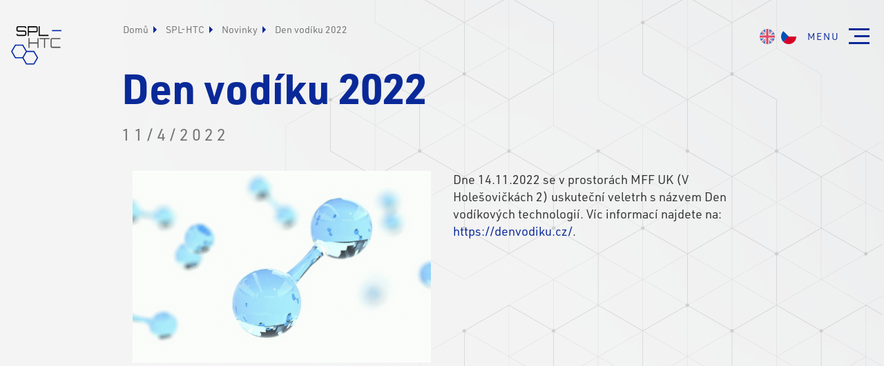

--- FILE ---
content_type: text/html; charset=UTF-8
request_url: https://nano.mff.cuni.cz/spl-htc-cz/novinky/den-vodiku-2022
body_size: 3017
content:
<!DOCTYPE html>
<!--[if lt IE 7]>
<html class="no-js lt-ie9 lt-ie8 lt-ie7"> <![endif]-->
<!--[if IE 7]>
<html class="no-js lt-ie9 lt-ie8"> <![endif]-->
<!--[if IE 8]>
<html class="no-js lt-ie9"> <![endif]-->
<!--[if gt IE 8]><!-->
<html lang="cs" class="no-js"> <!--<![endif]-->
    <head>
        <meta charset="utf-8" />
        <title>Den vodíku 2022   - SPL-HTC  </title>
		
        <meta property="og:site_name" content="Nanomaterials Group">
		<meta property="og:url" content="https://nano.mff.cuni.cz/">  
		<meta property="og:image" content="https://nano.mff.cuni.cz/assets/template/img/opengraph.jpg">  
				<meta property="og:type" content="article">
						<meta property="og:title" content="Den vodíku 2022">
						<meta property="og:description" content="">
		

        <meta name="description" content="" />
        <meta name="keywords" content="">
        <meta name="viewport" content="width=device-width, initial-scale=1.0">
		<link rel="icon" href="https://nano.mff.cuni.cz/favicon.ico" type="image/x-icon">
        						<link rel='stylesheet' type='text/css' href='https://nano.mff.cuni.cz/assets/template/css/main.min.css?v=1.65' />
					
  		<link rel="stylesheet" href="https://use.typekit.net/bgk3yrk.css">
  		<link rel="stylesheet" href="/assets/template/css/custom.css">
		<link rel="stylesheet" href="/assets/backend/cookieconsent/cookieconsent.css" media="print" onload="this.media='all'">

		<link rel="apple-touch-icon" sizes="180x180" href="/apple-touch-icon.png">
		<link rel="icon" type="image/png" sizes="32x32" href="/favicon-32x32.png">
		<link rel="icon" type="image/png" sizes="16x16" href="/favicon-16x16.png">
		<link rel="manifest" href="/site.webmanifest">
		<link rel="mask-icon" href="/safari-pinned-tab.svg" color="#ff6700">
		<meta name="msapplication-TileColor" content="#da532c">
		<meta name="theme-color" content="#ffffff">
		
		
				
		<!-- Global site tag (gtag.js) - Google Analytics -->
		<script async type="text/plain" data-cookiecategory="analytics" src="https://www.googletagmanager.com/gtag/js?id=G-6RPE3YSVYB"></script>
		<script type="text/plain" data-cookiecategory="analytics">
		  window.dataLayer = window.dataLayer || [];
		  function gtag(){dataLayer.push(arguments);}
		  gtag('js', new Date());

		  gtag('config', 'G-6RPE3YSVYB');
		</script>

		<!-- Global site tag (gtag.js) - Google Analytics -->
		<script async type="text/plain" data-cookiecategory="analytics" src="https://www.googletagmanager.com/gtag/js?id=UA-197993091-1"></script>
		<script type="text/plain" data-cookiecategory="analytics">
		window.dataLayer = window.dataLayer || [];
		function gtag(){dataLayer.push(arguments);}
		gtag('js', new Date());

		gtag('config', 'UA-197993091-1');
		</script>


    </head>
    <body class="body--clear   ">
			<script>
			var global_section = 'lri';
			var banner_section = 'nano';
			</script>

			<script defer src="/assets/backend/cookieconsent/cookieconsent.js"></script>
        	<script defer src="/assets/backend/cookieconsent/cookieconsent-init.js"></script>

			

			<div class="preloader-cover active">
				<div class="preloader loading preloader--alternative-color">
					<span class="slice"></span>
					<span class="slice"></span>
					<span class="slice"></span>
					<span class="slice"></span>
					<span class="slice"></span>
					<span class="slice"></span>
				</div>
			</div>

    		
			<!-- megamenu popup -->
<div class="megamenu">
    <div class="megamenu__inner">
      <span class="megamenu__inner__line"></span>
      <ul class="megamenu__first-level">
        <li class="megamenu__link megamenu__link--molecule megamenu__link--alternative-color"><a href="#">SPL-HTC</a>
          <ul class="megamenu__second-level">

            <li><a href="https://nano.mff.cuni.cz/spl-htc-cz">Informace</a></li>
            <li><a href="https://nano.mff.cuni.cz/spl-htc-cz/instrumenty">Zařízení</a></li>
            <li><a href="https://nano.mff.cuni.cz/spl-htc-cz/lide">Osoby</a></li>
            <li><a href="https://nano.mff.cuni.cz/spl-htc-cz/granty">Granty</a></li>
            <li><a href="https://nano.mff.cuni.cz/spl-htc-cz/publikace-lri">Publikace</a></li> 
            <li><a href="https://nano.mff.cuni.cz/spl-htc-cz/novinky">Novinky</a></li>
            <li><a href="https://nano.mff.cuni.cz/spl-htc-cz/kontakt-lri">Kontaktujte nás</a></li>

          </ul>
          <div class="megamenu__additional-info"><a href="tel:+420951552324">+420-95155-2241</a><br>
            <a href="mailto:&#105;&#109;&#97;&#116;&#111;&#108;&#64;&#109;&#98;&#111;&#120;&#46;&#116;&#114;&#111;&#106;&#97;&#46;&#109;&#102;&#102;&#46;&#99;&#117;&#110;&#105;&#46;&#99;&#122;">&#105;&#109;&#97;&#116;&#111;&#108;&#64;&#109;&#98;&#111;&#120;&#46;&#116;&#114;&#111;&#106;&#97;&#46;&#109;&#102;&#102;&#46;&#99;&#117;&#110;&#105;&#46;&#99;&#122;</a></div>
        </li>
        <li class="megamenu__link megamenu__link--microscope megamenu__link--primary-color"><a href="#">Skupina nanomateriálů</a>
          <ul class="megamenu__second-level">

            
            <li><a href="https://nano.mff.cuni.cz/skupina-nanomaterialu">Informace</a></li>
            <li><a href="https://nano.mff.cuni.cz/skupina-nanomaterialu/vyzkumne-temata">Témata výzkumu</a></li>
            <li><a href="https://nano.mff.cuni.cz/skupina-nanomaterialu/pridejte-se-k-nam">Studium</a></li>
            <li><a href="https://nano.mff.cuni.cz/skupina-nanomaterialu/instrumenty">Vybavení</a></li>
            <li><a href="https://nano.mff.cuni.cz/skupina-nanomaterialu/granty">Granty</a></li>
            <li><a href="https://nano.mff.cuni.cz/skupina-nanomaterialu/lide">Osoby</a></li>

            <li><a href="https://nano.mff.cuni.cz/skupina-nanomaterialu/publikace">Publikace</a></li> 
            <li><a href="https://nano.mff.cuni.cz/skupina-nanomaterialu/novinky">Novinky</a></li>
            <li><a href="https://nano.mff.cuni.cz/skupina-nanomaterialu/kontakt">Kontaktujte nás</a></li>
            <li><a href="https://www.youtube.com/channel/UC1NY7F5bkGG6CaME_3xH0jA" target="_blank">Youtube kanál <span class="icon-youtube primary-color"></span></a></li>

          </ul>
          <div class="megamenu__additional-info"><a href="tel:+420951552324">+420-95155-2241</a><br>
            <a href="mailto:&#105;&#109;&#97;&#116;&#111;&#108;&#64;&#109;&#98;&#111;&#120;&#46;&#116;&#114;&#111;&#106;&#97;&#46;&#109;&#102;&#102;&#46;&#99;&#117;&#110;&#105;&#46;&#99;&#122;"></a>&#105;&#109;&#97;&#116;&#111;&#108;&#64;&#109;&#98;&#111;&#120;&#46;&#116;&#114;&#111;&#106;&#97;&#46;&#109;&#102;&#102;&#46;&#99;&#117;&#110;&#105;&#46;&#99;&#122;</a></div>
        </li>
      </ul>
      <img src="https://nano.mff.cuni.cz/assets/template/img/copyright_logo.png" alt="matfyz" class="megamenu__logo">
      <div class="megamenu__close">
        <span></span>
        <span></span>
      </div>
   
      <div class="megamenu__languages">
        <span>Language</span>
        <ul class="megamenu__languages__list">
          <li class=""><a href="https://nano.mff.cuni.cz/spl-htc/news/den-vodiku-2022"><img src="https://nano.mff.cuni.cz/assets/template/img/lang/en.png" width="40" alt="en"></a></li>
          <li class=" active"><a href="https://nano.mff.cuni.cz/spl-htc-cz/novinky/den-vodiku-2022"><img src="https://nano.mff.cuni.cz/assets/template/img/lang/cs.png" width="40" alt="cs"></a></li>
        </ul>
      </div>
    
    
    </div>
  </div>
	
    		
<!-- Section with white background -->
<div class="section">

   
<!-- Section Header -->
<div class="header">
<div class="row">

		<div class="col-xxs-6">

		<a href="https://nano.mff.cuni.cz/cs">
		<img src="https://nano.mff.cuni.cz/assets/template/img/spl-logo.svg?v=1.0.1" alt="logo" width="73" class="logo">
	</a>
	
	</div>
	
		<div class="col-xxs-6">
	
	<span class="hamburger hamburger--alternative-color">
		<span></span>
		<span></span>
		<span></span>
	</span>


      <span class="lang-switch">
        <a href="https://nano.mff.cuni.cz/spl-htc/news/den-vodiku-2022" class="lang-switch__link "><img src="https://nano.mff.cuni.cz/assets/template/img/en.svg" width="22"></a>
        <a href="https://nano.mff.cuni.cz/spl-htc-cz/novinky/den-vodiku-2022" class="lang-switch__link  lang-switch__link--active"><img src="https://nano.mff.cuni.cz/assets/template/img/cs.svg" width="22"></a>
      </span>

	</div>

</div>
</div>
  <div class="container section section--posts content content--alternative-color">

      <div class="breadcrumbs">
        
                    <a href="https://nano.mff.cuni.cz/" class="breadcrumbs__link">Domů</a>
                    <a href="https://nano.mff.cuni.cz/spl-htc-cz" class="breadcrumbs__link">SPL-HTC</a>
                    <a href="https://nano.mff.cuni.cz/spl-htc-cz/novinky" class="breadcrumbs__link">Novinky</a>
                    <a href="https://nano.mff.cuni.cz/spl-htc-cz/novinky/den-vodiku-2022" class="breadcrumbs__link">Den vodíku 2022</a>
            </div>



    <div class="row">
          <div class="col-xxs-12">
            <h1>Den vodíku 2022</h1>
            <span class="post-date">11/4/2022</span>



            <div class="row">
                          <div class="col-xxs-12 col-md-6">

                              <img src="https://nano.mff.cuni.cz/public/cache/novinky/H2-1400x900x1.gif" class="img" alt="Den vodíku 2022">
              
              </div>
              

                            <div class="col-xxs-12 col-md-6">
                            <p>

                              <p>Dne 14.11.2022 se v prostorách MFF UK (V Holešovičkách 2) uskuteční veletrh s názvem Den vodíkových technologií. Víc informací najdete na: <a href="https://denvodiku.cz/">https://denvodiku.cz/</a>.</p>
              
              </p>
              </div>
            </div>
            




          </div>
    </div>




  
  </div>

</div>

  	
			
			  <!-- footer -->
  <footer class="footer">
    <div class="container">
      <div class="row  middle-lg middle-md middle-sm">
        <div class="col-lg-6 col-md-7 col-xs-12 col-xxs-12">
          <div class="row middle">
            <div class="col-xxs-12">
              <img src="https://nano.mff.cuni.cz/assets/template/img/logo_white-color.svg" width="100" class="footer__logo">
              <img src="https://nano.mff.cuni.cz/assets/template/img/logotyp_fakulty_white.png" height="60" class="footer__logo img" alt="Matfyz">
            </div>
          </div>
          <div class="row footer__text">
            <div class="col-sm-5 col-xs-6 col-xxs-12">
              <p>
               Skupina nanomateriálů<br>Univerzita Karlova
                </p>
                <span class="separator separator--primary-color"></span>
                <p>
                  V Holešovičkách 747/2<br>180 00  Praha 8<br>Česká republika
                </p>
            </div>
            <div class="col-sm-7 col-xs-6 col-xxs-12">
              <p>
                Materials Science Beamline<br>Charles University at Elettra-Sincrotrone
                </p>
                <span class="separator separator--utils-color"></span>
                <p>
                  Strada statale 14, km 163.5<br>34149 Basovizza (TS)<br>Italy
                </p>
            </div>
          </div>
        </div>
        <div class="col-lg-6 col-md-5 col-sm-4 col-xs-12 footer__map show-md hide-sm-only hide-xs-only hide-sm hide-xs">
          <img src="https://nano.mff.cuni.cz/assets/template/img/mapa.png" alt="maps" class="img">
        </div>
      </div>
    </div>
  </footer>

  <div class="container section section--copyright">
    <div class="row  middle-lg middle-md middle-sm">
      <div class="col-sm-6 col-xs-12 col-xxs-12 section--copyright__text">
        <p>© 2021 Matematicko-fyzikální fakulta Univerzity Karlovy. <br>Všechna práva vyhrazena.  |  <a href="#" class="cc-link" data-cc="c-settings">Cookies</a></p>
      </div>
      <div class="col-sm-6 col-xs-12 col-xxs-12 section--copyright__logo">
        <a href="https://www.dogfish.cz" title="Digital agency Dogfish.cz" target="_blank">
          <img src="https://nano.mff.cuni.cz/assets/template/img/dogfish.svg" class="img" alt="Dogfish.cz" width="132">
        </a>
      </div>
    </div>
  </div>  
		
	    							<script src="https://nano.mff.cuni.cz/assets/template/js/built.js?v=1.65" type="text/javascript"></script>
							

    </body>
</html>

--- FILE ---
content_type: text/css
request_url: https://nano.mff.cuni.cz/assets/template/css/main.min.css?v=1.65
body_size: 17329
content:
@charset "UTF-8";*,:after,:before{box-sizing:border-box}a,b,blockquote,body,canvas,caption,code,div,em,embed,fieldset,figure,footer,form,h1,h2,h3,h4,h5,h6,header,html,i,iframe,img,label,li,main,nav,object,ol,p,pre,section,small,span,strike,strong,table,tbody,td,tfoot,th,thead,tr,tt,u,ul,video{margin:0;padding:0;border:0;font-size:100%;font:inherit;vertical-align:baseline;text-rendering:optimizeLegibility;-webkit-font-smoothing:antialiased;text-size-adjust:none}footer,header,main,nav,section{display:block}body{line-height:1}ol,ul{list-style:none}blockquote,q{quotes:none}blockquote:after,blockquote:before,q:after,q:before{content:"";content:none}table{border-collapse:collapse;border-spacing:0}input{-webkit-appearance:none;border-radius:0}@keyframes hamburger-span-1{from{width:30px}to{width:22px}}@keyframes hamburger-span-2{from{width:22px}to{width:30px}}@keyframes spinnerRotation{0%{transform:rotateX(20deg) rotateY(0)}50%{transform:rotateX(-20deg) rotateY(360deg)}100%{transform:rotateX(20deg) rotateY(0)}}body{font-family:urw-din,sans-serif;width:100%;overflow-x:hidden;color:#333;background-color:#f4f4f4}body.body--clear{background-image:url(../img/headers/header-no-image.png);background-repeat:no-repeat;background-position:right top}@media only screen and (max-width:1000px){body.body--clear{background-image:url(../img/headers/mobile-header-no-image.png);background-repeat:no-repeat;background-position:center top}}@media only screen and (max-width:1000px){body.body--with-header-image .content{margin-top:80vw}body.body--with-header-image .content h1{padding-bottom:10px}}@media only screen and (max-width:767px){body.body--with-header-image .content{margin-top:70vw}}@media only screen and (max-width:1000px){body.body--with-header-image .breadcrumbs{display:none}body.body--with-header-image .breadcrumbs.breadcrumbs--mobile{display:block;margin-bottom:10px}}body.banner--lri .section--study{visibility:hidden}body.banner--study .section--lri{visibility:hidden}body.spl-content-hover .header--hexagon__playground.active--nano .header--hexagon__playground__hexagon-spl{transform:scale(1.1)}body.spl-content-hover .header--hexagon__playground.active--nano .header--hexagon__playground__content-spl .header__hexagon__button .arrow{animation:arrow-move 1s infinite;animation-direction:normal;animation-iteration-count:infinite;animation-fill-mode:forwards;animation-play-state:running;animation-timing-function:linear}body.nano-content-hover .header--hexagon__playground.active--spl .header--hexagon__playground__hexagon-nano{transform:scale(1.1)}body.nano-content-hover .header--hexagon__playground.active--spl .header--hexagon__playground__content-nano .header__hexagon__button .arrow{animation:arrow-move 1s infinite;animation-direction:normal;animation-iteration-count:infinite;animation-fill-mode:forwards;animation-play-state:running;animation-timing-function:linear}h1,h2,h3,h4,h5,h6{font-family:urw-din,sans-serif}p{font-family:urw-din,sans-serif}.text-right{text-align:right}.visible-hidden{visibility:hidden;overflow:hidden;height:0;padding:0!important}.visible-show{visibility:visible}@keyframes arrow-move{0%{transform:translate(6px,-4px)}25%{transform:translate(-2px,-4px)}75%{transform:translate(16px,-4px)}100%{transform:translate(6px,-4px)}}@-moz-document url-prefix(){body #gsap-logo #group,body #gsap-logo #materials,body #gsap-logo #nan,body #gsap-logo .orange,body #gsap-logo .rect{will-change:transform}}@font-face{font-family:nano;src:url(../font/nano.eot?76305248);src:url(../font/nano.eot?76305248#iefix) format("embedded-opentype"),url(../font/nano.woff2?76305248) format("woff2"),url(../font/nano.woff?76305248) format("woff"),url(../font/nano.ttf?76305248) format("truetype"),url(../font/nano.svg?76305248#nano) format("svg");font-weight:400;font-style:normal}[class*=" icon-"]:before,[class^=icon-]:before{font-family:nano;font-style:normal;font-weight:400;speak:never;display:inline-block;text-decoration:inherit;width:1em;margin-right:.2em;text-align:center;font-variant:normal;text-transform:none;line-height:1em;margin-left:.2em;-webkit-font-smoothing:antialiased;-moz-osx-font-smoothing:grayscale}.icon-phone:before{content:"\e800"}.icon-pin:before{content:"\e801"}.icon-school:before{content:"\e802"}.icon-arrow:before{content:"\e803"}.icon-globe:before{content:"\e804"}.icon-mail:before{content:"\e805"}.icon-hexa:before{content:"\e806"}.icon-youtube:before{content:"\e807"}.icon-3d-cube:before{content:"\e808"}div[class^=col-]{width:100%;padding:1rem}.row{box-sizing:border-box;margin:0 auto;width:100%;display:-webkit-flex;display:-ms-flexbox;display:flex;flex:0 1 auto;flex-direction:row;flex-wrap:wrap}.row.reverse{flex-direction:row-reverse}.row.natural-height{align-items:flex-start}.row.flex-column{flex-direction:column}.col{box-sizing:border-box;flex-grow:1;flex-basis:0;max-width:100%;padding:1rem}.col.reverse{flex-direction:column-reverse}.first{order:-1}.last{order:1}.align-start{align-self:flex-start}.align-end{align-self:flex-end}.align-center{align-self:center}.align-baseline{align-self:baseline}.align-stretch{align-self:stretch}.col-xxs{box-sizing:border-box;flex-grow:1;flex-basis:0;max-width:100%;padding:1rem}.col-xxs-1{box-sizing:border-box;flex-basis:8.3333333333%;max-width:8.3333333333%;padding:1rem}.col-xxs-offset-1{margin-left:8.3333333333%}.col-xxs-2{box-sizing:border-box;flex-basis:16.6666666667%;max-width:16.6666666667%;padding:1rem}.col-xxs-offset-2{margin-left:16.6666666667%}.col-xxs-3{box-sizing:border-box;flex-basis:25%;max-width:25%;padding:1rem}.col-xxs-offset-3{margin-left:25%}.col-xxs-4{box-sizing:border-box;flex-basis:33.3333333333%;max-width:33.3333333333%;padding:1rem}.col-xxs-offset-4{margin-left:33.3333333333%}.col-xxs-5{box-sizing:border-box;flex-basis:41.6666666667%;max-width:41.6666666667%;padding:1rem}.col-xxs-offset-5{margin-left:41.6666666667%}.col-xxs-6{box-sizing:border-box;flex-basis:50%;max-width:50%;padding:1rem}.col-xxs-offset-6{margin-left:50%}.col-xxs-7{box-sizing:border-box;flex-basis:58.3333333333%;max-width:58.3333333333%;padding:1rem}.col-xxs-offset-7{margin-left:58.3333333333%}.col-xxs-8{box-sizing:border-box;flex-basis:66.6666666667%;max-width:66.6666666667%;padding:1rem}.col-xxs-offset-8{margin-left:66.6666666667%}.col-xxs-9{box-sizing:border-box;flex-basis:75%;max-width:75%;padding:1rem}.col-xxs-offset-9{margin-left:75%}.col-xxs-10{box-sizing:border-box;flex-basis:83.3333333333%;max-width:83.3333333333%;padding:1rem}.col-xxs-offset-10{margin-left:83.3333333333%}.col-xxs-11{box-sizing:border-box;flex-basis:91.6666666667%;max-width:91.6666666667%;padding:1rem}.col-xxs-offset-11{margin-left:91.6666666667%}.col-xxs-12{box-sizing:border-box;flex-basis:100%;max-width:100%;padding:1rem}.col-xxs-offset-12{margin-left:100%}.row.start-xxs{justify-content:flex-start}.row.center-xxs{justify-content:center}.row.end-xxs{justify-content:flex-end}.row.top-xxs{align-items:flex-start}.row.middle-xxs{align-items:center}.row.bottom-xxs{align-items:flex-end}.row.around-xxs{justify-content:space-around}.row.between-xxs{justify-content:space-between}.first-xxs{order:-1}.last-xxs{order:1}@media only screen and (min-width:29rem){.col-xs{box-sizing:border-box;flex-grow:1;flex-basis:0;max-width:100%;padding:1rem}.col-xs-1{box-sizing:border-box;flex-basis:8.3333333333%;max-width:8.3333333333%;padding:1rem}.col-xs-offset-1{margin-left:8.3333333333%}.col-xs-2{box-sizing:border-box;flex-basis:16.6666666667%;max-width:16.6666666667%;padding:1rem}.col-xs-offset-2{margin-left:16.6666666667%}.col-xs-3{box-sizing:border-box;flex-basis:25%;max-width:25%;padding:1rem}.col-xs-offset-3{margin-left:25%}.col-xs-4{box-sizing:border-box;flex-basis:33.3333333333%;max-width:33.3333333333%;padding:1rem}.col-xs-offset-4{margin-left:33.3333333333%}.col-xs-5{box-sizing:border-box;flex-basis:41.6666666667%;max-width:41.6666666667%;padding:1rem}.col-xs-offset-5{margin-left:41.6666666667%}.col-xs-6{box-sizing:border-box;flex-basis:50%;max-width:50%;padding:1rem}.col-xs-offset-6{margin-left:50%}.col-xs-7{box-sizing:border-box;flex-basis:58.3333333333%;max-width:58.3333333333%;padding:1rem}.col-xs-offset-7{margin-left:58.3333333333%}.col-xs-8{box-sizing:border-box;flex-basis:66.6666666667%;max-width:66.6666666667%;padding:1rem}.col-xs-offset-8{margin-left:66.6666666667%}.col-xs-9{box-sizing:border-box;flex-basis:75%;max-width:75%;padding:1rem}.col-xs-offset-9{margin-left:75%}.col-xs-10{box-sizing:border-box;flex-basis:83.3333333333%;max-width:83.3333333333%;padding:1rem}.col-xs-offset-10{margin-left:83.3333333333%}.col-xs-11{box-sizing:border-box;flex-basis:91.6666666667%;max-width:91.6666666667%;padding:1rem}.col-xs-offset-11{margin-left:91.6666666667%}.col-xs-12{box-sizing:border-box;flex-basis:100%;max-width:100%;padding:1rem}.col-xs-offset-12{margin-left:100%}.row.start-xs{justify-content:flex-start}.row.center-xs{justify-content:center}.row.end-xs{justify-content:flex-end}.row.top-xs{align-items:flex-start}.row.middle-xs{align-items:center}.row.bottom-xs{align-items:flex-end}.row.around-xs{justify-content:space-around}.row.between-xs{justify-content:space-between}.first-xs{order:-1}.last-xs{order:1}}@media only screen and (min-width:41rem){.col-sm{box-sizing:border-box;flex-grow:1;flex-basis:0;max-width:100%;padding:1rem}.col-sm-1{box-sizing:border-box;flex-basis:8.3333333333%;max-width:8.3333333333%;padding:1rem}.col-sm-offset-1{margin-left:8.3333333333%}.col-sm-2{box-sizing:border-box;flex-basis:16.6666666667%;max-width:16.6666666667%;padding:1rem}.col-sm-offset-2{margin-left:16.6666666667%}.col-sm-3{box-sizing:border-box;flex-basis:25%;max-width:25%;padding:1rem}.col-sm-offset-3{margin-left:25%}.col-sm-4{box-sizing:border-box;flex-basis:33.3333333333%;max-width:33.3333333333%;padding:1rem}.col-sm-offset-4{margin-left:33.3333333333%}.col-sm-5{box-sizing:border-box;flex-basis:41.6666666667%;max-width:41.6666666667%;padding:1rem}.col-sm-offset-5{margin-left:41.6666666667%}.col-sm-6{box-sizing:border-box;flex-basis:50%;max-width:50%;padding:1rem}.col-sm-offset-6{margin-left:50%}.col-sm-7{box-sizing:border-box;flex-basis:58.3333333333%;max-width:58.3333333333%;padding:1rem}.col-sm-offset-7{margin-left:58.3333333333%}.col-sm-8{box-sizing:border-box;flex-basis:66.6666666667%;max-width:66.6666666667%;padding:1rem}.col-sm-offset-8{margin-left:66.6666666667%}.col-sm-9{box-sizing:border-box;flex-basis:75%;max-width:75%;padding:1rem}.col-sm-offset-9{margin-left:75%}.col-sm-10{box-sizing:border-box;flex-basis:83.3333333333%;max-width:83.3333333333%;padding:1rem}.col-sm-offset-10{margin-left:83.3333333333%}.col-sm-11{box-sizing:border-box;flex-basis:91.6666666667%;max-width:91.6666666667%;padding:1rem}.col-sm-offset-11{margin-left:91.6666666667%}.col-sm-12{box-sizing:border-box;flex-basis:100%;max-width:100%;padding:1rem}.col-sm-offset-12{margin-left:100%}.row.start-sm{justify-content:flex-start}.row.center-sm{justify-content:center}.row.end-sm{justify-content:flex-end}.row.top-sm{align-items:flex-start}.row.middle-sm{align-items:center}.row.bottom-sm{align-items:flex-end}.row.around-sm{justify-content:space-around}.row.between-sm{justify-content:space-between}.first-sm{order:-1}.last-sm{order:1}}@media only screen and (min-width:65rem){.col-md{box-sizing:border-box;flex-grow:1;flex-basis:0;max-width:100%;padding:1rem}.col-md-1{box-sizing:border-box;flex-basis:8.3333333333%;max-width:8.3333333333%;padding:1rem}.col-md-offset-1{margin-left:8.3333333333%}.col-md-2{box-sizing:border-box;flex-basis:16.6666666667%;max-width:16.6666666667%;padding:1rem}.col-md-offset-2{margin-left:16.6666666667%}.col-md-3{box-sizing:border-box;flex-basis:25%;max-width:25%;padding:1rem}.col-md-offset-3{margin-left:25%}.col-md-4{box-sizing:border-box;flex-basis:33.3333333333%;max-width:33.3333333333%;padding:1rem}.col-md-offset-4{margin-left:33.3333333333%}.col-md-5{box-sizing:border-box;flex-basis:41.6666666667%;max-width:41.6666666667%;padding:1rem}.col-md-offset-5{margin-left:41.6666666667%}.col-md-6{box-sizing:border-box;flex-basis:50%;max-width:50%;padding:1rem}.col-md-offset-6{margin-left:50%}.col-md-7{box-sizing:border-box;flex-basis:58.3333333333%;max-width:58.3333333333%;padding:1rem}.col-md-offset-7{margin-left:58.3333333333%}.col-md-8{box-sizing:border-box;flex-basis:66.6666666667%;max-width:66.6666666667%;padding:1rem}.col-md-offset-8{margin-left:66.6666666667%}.col-md-9{box-sizing:border-box;flex-basis:75%;max-width:75%;padding:1rem}.col-md-offset-9{margin-left:75%}.col-md-10{box-sizing:border-box;flex-basis:83.3333333333%;max-width:83.3333333333%;padding:1rem}.col-md-offset-10{margin-left:83.3333333333%}.col-md-11{box-sizing:border-box;flex-basis:91.6666666667%;max-width:91.6666666667%;padding:1rem}.col-md-offset-11{margin-left:91.6666666667%}.col-md-12{box-sizing:border-box;flex-basis:100%;max-width:100%;padding:1rem}.col-md-offset-12{margin-left:100%}.row.start-md{justify-content:flex-start}.row.center-md{justify-content:center}.row.end-md{justify-content:flex-end}.row.top-md{align-items:flex-start}.row.middle-md{align-items:center}.row.bottom-md{align-items:flex-end}.row.around-md{justify-content:space-around}.row.between-md{justify-content:space-between}.first-md{order:-1}.last-md{order:1}}@media only screen and (min-width:91rem){.col-lg{box-sizing:border-box;flex-grow:1;flex-basis:0;max-width:100%;padding:1rem}.col-lg-1{box-sizing:border-box;flex-basis:8.3333333333%;max-width:8.3333333333%;padding:1rem}.col-lg-offset-1{margin-left:8.3333333333%}.col-lg-2{box-sizing:border-box;flex-basis:16.6666666667%;max-width:16.6666666667%;padding:1rem}.col-lg-offset-2{margin-left:16.6666666667%}.col-lg-3{box-sizing:border-box;flex-basis:25%;max-width:25%;padding:1rem}.col-lg-offset-3{margin-left:25%}.col-lg-4{box-sizing:border-box;flex-basis:33.3333333333%;max-width:33.3333333333%;padding:1rem}.col-lg-offset-4{margin-left:33.3333333333%}.col-lg-5{box-sizing:border-box;flex-basis:41.6666666667%;max-width:41.6666666667%;padding:1rem}.col-lg-offset-5{margin-left:41.6666666667%}.col-lg-6{box-sizing:border-box;flex-basis:50%;max-width:50%;padding:1rem}.col-lg-offset-6{margin-left:50%}.col-lg-7{box-sizing:border-box;flex-basis:58.3333333333%;max-width:58.3333333333%;padding:1rem}.col-lg-offset-7{margin-left:58.3333333333%}.col-lg-8{box-sizing:border-box;flex-basis:66.6666666667%;max-width:66.6666666667%;padding:1rem}.col-lg-offset-8{margin-left:66.6666666667%}.col-lg-9{box-sizing:border-box;flex-basis:75%;max-width:75%;padding:1rem}.col-lg-offset-9{margin-left:75%}.col-lg-10{box-sizing:border-box;flex-basis:83.3333333333%;max-width:83.3333333333%;padding:1rem}.col-lg-offset-10{margin-left:83.3333333333%}.col-lg-11{box-sizing:border-box;flex-basis:91.6666666667%;max-width:91.6666666667%;padding:1rem}.col-lg-offset-11{margin-left:91.6666666667%}.col-lg-12{box-sizing:border-box;flex-basis:100%;max-width:100%;padding:1rem}.col-lg-offset-12{margin-left:100%}.row.start-lg{justify-content:flex-start}.row.center-lg{justify-content:center}.row.end-lg{justify-content:flex-end}.row.top-lg{align-items:flex-start}.row.middle-lg{align-items:center}.row.bottom-lg{align-items:flex-end}.row.around-lg{justify-content:space-around}.row.between-lg{justify-content:space-between}.first-lg{order:-1}.last-lg{order:1}}@media only screen and (min-width:121rem){.col-xl{box-sizing:border-box;flex-grow:1;flex-basis:0;max-width:100%;padding:1rem}.col-xl-1{box-sizing:border-box;flex-basis:8.3333333333%;max-width:8.3333333333%;padding:1rem}.col-xl-offset-1{margin-left:8.3333333333%}.col-xl-2{box-sizing:border-box;flex-basis:16.6666666667%;max-width:16.6666666667%;padding:1rem}.col-xl-offset-2{margin-left:16.6666666667%}.col-xl-3{box-sizing:border-box;flex-basis:25%;max-width:25%;padding:1rem}.col-xl-offset-3{margin-left:25%}.col-xl-4{box-sizing:border-box;flex-basis:33.3333333333%;max-width:33.3333333333%;padding:1rem}.col-xl-offset-4{margin-left:33.3333333333%}.col-xl-5{box-sizing:border-box;flex-basis:41.6666666667%;max-width:41.6666666667%;padding:1rem}.col-xl-offset-5{margin-left:41.6666666667%}.col-xl-6{box-sizing:border-box;flex-basis:50%;max-width:50%;padding:1rem}.col-xl-offset-6{margin-left:50%}.col-xl-7{box-sizing:border-box;flex-basis:58.3333333333%;max-width:58.3333333333%;padding:1rem}.col-xl-offset-7{margin-left:58.3333333333%}.col-xl-8{box-sizing:border-box;flex-basis:66.6666666667%;max-width:66.6666666667%;padding:1rem}.col-xl-offset-8{margin-left:66.6666666667%}.col-xl-9{box-sizing:border-box;flex-basis:75%;max-width:75%;padding:1rem}.col-xl-offset-9{margin-left:75%}.col-xl-10{box-sizing:border-box;flex-basis:83.3333333333%;max-width:83.3333333333%;padding:1rem}.col-xl-offset-10{margin-left:83.3333333333%}.col-xl-11{box-sizing:border-box;flex-basis:91.6666666667%;max-width:91.6666666667%;padding:1rem}.col-xl-offset-11{margin-left:91.6666666667%}.col-xl-12{box-sizing:border-box;flex-basis:100%;max-width:100%;padding:1rem}.col-xl-offset-12{margin-left:100%}.row.start-xl{justify-content:flex-start}.row.center-xl{justify-content:center}.row.end-xl{justify-content:flex-end}.row.top-xl{align-items:flex-start}.row.middle-xl{align-items:center}.row.bottom-xl{align-items:flex-end}.row.around-xl{justify-content:space-around}.row.between-xl{justify-content:space-between}.first-xl{order:-1}.last-xl{order:1}}.col-gutter-lr{padding:0 1rem}.col-no-gutter{padding:0}.container{width:1440px;max-width:100%;margin:0 auto}@media only screen and (max-width:1750px){.container{width:1250px}}@media only screen and (max-width:1455px){.container{width:1050px}}@media only screen and (max-width:1300px){.container{width:960px}}@media only screen and (max-width:1100px){.container{width:100%}}@media only screen and (max-width:655px){.reverse-md{flex-direction:column-reverse}}.show{display:block!important}.row.show{display:-webkit-flex!important;display:-ms-flexbox!important;display:flex!important}.hide{display:none!important}.show-xs{display:block!important}.row.show-xs{display:-webkit-flex!important;display:-ms-flexbox!important;display:flex!important}.hide-xs{display:none!important}@media only screen and (max-width:40rem) and (max-width:40rem){.show-xs-only{display:block!important}.row.show-xs-only{display:-webkit-flex!important;display:-ms-flexbox!important;display:flex!important}.hide-xs-only{display:none!important}}@media only screen and (min-width:41rem){.show-sm{display:block!important}.row.show-sm{display:-webkit-flex!important;display:-ms-flexbox!important;display:flex!important}.hide-sm{display:none!important}}@media only screen and (min-width:41rem) and (max-width:64rem){.show-sm-only{display:block!important}.row.show-sm-only{display:-webkit-flex!important;display:-ms-flexbox!important;display:flex!important}.hide-sm-only{display:none!important}}@media only screen and (min-width:65rem){.show-md{display:block!important}.row.show-md{display:-webkit-flex!important;display:-ms-flexbox!important;display:flex!important}.hide-md{display:none!important}}@media only screen and (min-width:65rem) and (max-width:90rem){.show-md-only{display:block!important}.row.show-md-only{display:-webkit-flex!important;display:-ms-flexbox!important;display:flex!important}.hide-md-only{display:none!important}}@media only screen and (min-width:91rem){.show-lg{display:block!important}.row.show-lg{display:-webkit-flex!important;display:-ms-flexbox!important;display:flex!important}.hide-lg{display:none!important}}@media only screen and (min-width:91rem) and (max-width:120rem){.show-lg-only{display:block!important}.row.show-lg-only{display:-webkit-flex!important;display:-ms-flexbox!important;display:flex!important}.hide-lg-only{display:none!important}}@media only screen and (min-width:121rem){.show-xl{display:block!important}.row.show-xl{display:-webkit-flex!important;display:-ms-flexbox!important;display:flex!important}.hide-xl{display:none!important}}.lb-loader,.lightbox{text-align:center;line-height:0;position:absolute;left:0}body.lb-disable-scrolling{overflow:hidden}.lightboxOverlay{position:absolute;top:0;left:0;z-index:9999;background-color:#000;opacity:.8;display:none}.lightbox{width:100%;z-index:10000;font-weight:400;outline:0}.lightbox .lb-image{display:block;height:auto;max-width:inherit;max-height:none;border-radius:3px;border:4px solid #fff}.lightbox a img{border:none}.lb-outerContainer{position:relative;width:250px;height:250px;margin:0 auto;border-radius:4px;background-color:#fff}.lb-outerContainer:after{content:"";display:table;clear:both}.lb-loader{top:43%;height:25%;width:100%}.lb-cancel{display:block;width:32px;height:32px;margin:0 auto;background:url(../images/loading.gif) no-repeat}.lb-nav{position:absolute;top:0;left:0;height:100%;width:100%;z-index:10}.lb-container>.nav{left:0}.lb-nav a{outline:0;background-image:url([data-uri])}.lb-next,.lb-prev{height:100%;cursor:pointer;display:block}.lb-nav a.lb-prev{width:34%;left:0;float:left;background:url(../images/prev.png) left 48% no-repeat;opacity:0;-webkit-transition:opacity .6s;-moz-transition:opacity .6s;-o-transition:opacity .6s;transition:opacity .6s}.lb-nav a.lb-prev:hover{opacity:1}.lb-nav a.lb-next{width:64%;right:0;float:right;background:url(../images/next.png) right 48% no-repeat;opacity:0;-webkit-transition:opacity .6s;-moz-transition:opacity .6s;-o-transition:opacity .6s;transition:opacity .6s}.lb-nav a.lb-next:hover{opacity:1}.lb-dataContainer{margin:0 auto;padding-top:5px;width:100%;border-bottom-left-radius:4px;border-bottom-right-radius:4px}.lb-dataContainer:after{content:"";display:table;clear:both}.lb-data{padding:0 4px;color:#ccc}.lb-data .lb-details{width:85%;float:left;text-align:left;line-height:1.1em}.lb-data .lb-caption{font-size:13px;font-weight:700;line-height:1em}.lb-data .lb-caption a{color:#4ae}.lb-data .lb-number{display:block;clear:left;padding-bottom:1em;font-size:12px;color:#999}.lb-data .lb-close{display:block;float:right;width:30px;height:30px;background:url(../images/close.png) top right no-repeat;text-align:right;outline:0;opacity:.7;-webkit-transition:opacity .2s;-moz-transition:opacity .2s;-o-transition:opacity .2s;transition:opacity .2s}.lb-data .lb-close:hover{cursor:pointer;opacity:1}/*! Lity - v2.4.1 - 2020-04-26
* http://sorgalla.com/lity/
* Copyright (c) 2015-2020 Jan Sorgalla; Licensed MIT */.lity{z-index:9990;position:fixed;top:0;right:0;bottom:0;left:0;white-space:nowrap;background:#f4f4f6;background:rgba(244,244,246,.96);outline:0!important;opacity:0;-webkit-transition:opacity .3s ease;-o-transition:opacity .3s ease;transition:opacity .3s ease}.lity .number{position:absolute;top:-34px;font-size:24px;left:4px;color:#e58128}.lity .prev{width:50px;height:40px;display:block;position:absolute;top:0;bottom:0;left:-50px;margin:auto;color:#e58128;cursor:pointer;padding:10px 0}.lity .prev:before{content:"\e803";display:inline-block;transform:scaleX(-1);font-family:nano;font-style:normal;font-weight:400;speak:never}.lity .next{width:50px;height:40px;display:block;position:absolute;top:0;bottom:0;right:-50px;margin:auto;text-align:right;color:#e58128;cursor:pointer;padding:10px 0}.lity .next:before{content:"\e803";display:inline-block;font-family:nano;font-style:normal;font-weight:400;speak:never}.lity.lity-opened{opacity:1}.lity.lity-closed{opacity:0}.lity *{-webkit-box-sizing:border-box;-moz-box-sizing:border-box;box-sizing:border-box}.lity-wrap{z-index:9990;position:fixed;top:0;right:0;bottom:0;left:0;text-align:center;outline:0!important}.lity-wrap:before{content:"";display:inline-block;height:100%;vertical-align:middle;margin-right:-.25em}.lity-loader{z-index:9991;color:#e58128;position:absolute;top:50%;margin-top:-.8em;width:100%;text-align:center;font-size:14px;font-family:Arial,Helvetica,sans-serif;opacity:0;-webkit-transition:opacity .3s ease;-o-transition:opacity .3s ease;transition:opacity .3s ease}.lity-loading .lity-loader{opacity:1}.lity-loading{color:#e58128}.lity-container{min-width:100px;min-height:50px;z-index:9992;position:relative;text-align:left;vertical-align:middle;display:inline-block;white-space:normal;max-width:100%;max-height:100%;outline:0!important}.lity-content{z-index:9993;width:100%;-webkit-transform:scale(1);-ms-transform:scale(1);-o-transform:scale(1);transform:scale(1);-webkit-transition:-webkit-transform .3s ease;transition:-webkit-transform .3s ease;-o-transition:-o-transform .3s ease;transition:transform .3s ease;transition:transform .3s ease,-webkit-transform .3s ease,-o-transform .3s ease;border:7px solid #fff;transition:.5s all}.lity-closed .lity-content,.lity-loading .lity-content{opacity:0}.lity-content:after{content:"";position:absolute;left:0;top:0;bottom:0;display:block;right:0;width:auto;height:auto;z-index:-1;border:4px solid #fff}.lity-close{z-index:9994;width:35px;height:35px;position:absolute;right:-40px;top:-40px;-webkit-appearance:none;cursor:pointer;text-decoration:none;text-align:center;padding:0;color:#fff;font-style:normal;font-size:35px;line-height:35px;border:0;background:0 0;outline:0;-webkit-box-shadow:none;box-shadow:none;color:transparent!important;transition:.3s all}.lity-close:hover{transform:scale(1.1)}.lity-close:before{position:absolute;top:0;left:0;right:0;bottom:0;margin:auto;width:25px;height:2px;background-color:#e58128;transform:rotate(45deg);content:"";transition:.3s all}.lity-close:after{position:absolute;top:0;left:0;right:0;bottom:0;margin:auto;width:25px;height:2px;background-color:#e58128;transform:rotate(-45deg);content:"";transition:.3s all}.lity-close::-moz-focus-inner{border:0;padding:0}.lity-image img{max-width:100%;display:block;line-height:0;border:0;max-height:80vh!important}.lity-facebookvideo .lity-container,.lity-googlemaps .lity-container,.lity-iframe .lity-container,.lity-vimeo .lity-container,.lity-youtube .lity-container{width:100%;max-width:1176px}.lity-iframe-container{width:100%;height:0;padding-top:80vh;overflow:auto;pointer-events:auto;-webkit-transform:translateZ(0);transform:translateZ(0);-webkit-overflow-scrolling:touch}.lity-iframe-container iframe{position:absolute;display:block;top:0;left:0;width:100%;height:100%;-webkit-box-shadow:0 0 8px rgba(0,0,0,.6);box-shadow:0 0 8px rgba(0,0,0,.6);background:#000}.lity-hide{display:none}.slick-slider{position:relative;display:block;box-sizing:border-box;-webkit-user-select:none;-moz-user-select:none;-ms-user-select:none;user-select:none;-webkit-touch-callout:none;-khtml-user-select:none;-ms-touch-action:pan-y;touch-action:pan-y;-webkit-tap-highlight-color:transparent}.slick-list{position:relative;display:block;overflow:hidden;margin:0;padding:0}.slick-list:focus{outline:0}.slick-list.dragging{cursor:pointer;cursor:hand}.slick-slider .slick-list,.slick-slider .slick-track{-webkit-transform:translate3d(0,0,0);-moz-transform:translate3d(0,0,0);-ms-transform:translate3d(0,0,0);-o-transform:translate3d(0,0,0);transform:translate3d(0,0,0)}.slick-track{position:relative;top:0;left:0;display:block;margin-left:auto;margin-right:auto}.slick-track:after,.slick-track:before{display:table;content:""}.slick-track:after{clear:both}.slick-loading .slick-track{visibility:hidden}.slick-slide{display:none;float:left;height:100%;min-height:1px}[dir=rtl] .slick-slide{float:right}.slick-slide img{display:block}.slick-slide.slick-loading img{display:none}.slick-slide.dragging img{pointer-events:none}.slick-initialized .slick-slide{display:block}.slick-loading .slick-slide{visibility:hidden}.slick-vertical .slick-slide{display:block;height:auto;border:1px solid transparent}.slick-arrow.slick-hidden{display:none}h1{font-size:60px;line-height:120%;font-weight:700}@media screen and (max-width:1200px){h1{font-size:50px}}@media screen and (max-width:1024px){h1{font-size:45px}}@media screen and (max-width:640px){h1{font-size:42px}}@media screen and (max-width:480px){h1{font-size:38px}}h2{font-size:24px;line-height:120%;font-weight:700;text-transform:uppercase;letter-spacing:2px}@media screen and (max-width:1024px){h2{font-size:20px}}@media screen and (max-width:640px){h2{font-size:18px}}@media screen and (max-width:480px){h2{font-size:17px}}h3{color:#313131;line-height:120%;font-size:24px;color:#727272;letter-spacing:2px;font-weight:400}@media screen and (max-width:1024px){h3{font-size:22px}}@media screen and (max-width:640px){h3{font-size:16px}}@media screen and (max-width:480px){h3{font-size:14px}}h4{color:#313131;line-height:120%;font-size:26px}@media screen and (max-width:1024px){h4{font-size:24px}}@media screen and (max-width:640px){h4{font-size:18px}}@media screen and (max-width:480px){h4{font-size:14px}}p{font-size:18px;line-height:140%}@media screen and (max-width:1024px){p{font-size:18px}}@media screen and (max-width:640px){p{font-size:16px}}@media screen and (max-width:480px){p{font-size:15px}}p:empty{width:100%;height:18px}b,strong{font-weight:700}.primary-color{color:#e58128!important}.secondary-color{color:#00316d!important}.alternative-color{color:#0a2998!important}.utils-color{color:#32d1cb!important}.text-color{color:#333!important}.utils-color{color:#32d1cb}ul{padding-top:15px;padding-bottom:15px;line-height:170%}ul li{position:relative;padding-left:24px;padding-top:2px;padding-bottom:2px}ul li:before{content:"\e806";font-family:nano;position:absolute;top:3px;left:0;color:#e58128;font-size:10px;display:block;background-size:contain}ul.type-primary-color li:before{color:#e58128!important}ul.type-secondary-color li:before{color:#00316d!important}ul.type-alternative-color li:before{color:#0a2998!important}ul.type-utils-color li:before{color:#32d1cb!important}ul.type-text-color li:before{color:#333!important}.typo.typo--label{font-size:14px;color:grey;font-weight:400;text-transform:uppercase;letter-spacing:2px;display:inline-block;margin-bottom:16px}.typo.typo--uppercase{text-transform:uppercase}.typo.typo--letter-spacing{letter-spacing:2px}.list.list--number{list-style:none;display:block;overflow-wrap:break-word}.list.list--number.list--groups{counter-reset:number-count}.list.list--number li{padding:24px 0;padding-left:95px;display:inline-block;counter-increment:number-count;position:relative;font-size:18px;line-height:120%;width:100%}@media only screen and (max-width:500px){.list.list--number li{padding-left:59px;font-size:16px}}@media only screen and (max-width:400px){.list.list--number li{padding-left:0;padding-top:15px;padding-bottom:15px}}.list.list--number li:before{content:counter(number-count) ". ";font-size:40px;position:absolute;top:33px;right:calc(100% - 77px)}@media only screen and (max-width:500px){.list.list--number li:before{font-size:29px;position:absolute;top:27px;right:calc(100% - 51px)}}@media only screen and (max-width:400px){.list.list--number li:before{font-size:21px;top:14px;right:calc(100% - 51px);display:none}}.list.list--number.list--decrease li{counter-increment:number-count -1}.list.list--number.list--condensed li{padding:0 0;padding-left:27px}.list.list--number.list--condensed li:before{content:counter(number-count) ". ";font-size:18px;position:absolute;top:0;left:3px}.reveal{opacity:0;transition:.5s all}.reveal.active{opacity:1}.reveal.reveal--from-right{transform:translateX(50px)}.reveal.reveal--from-right.active{transform:translateX(0)}.reveal.reveal--from-left{transform:translateX(-50px)}.reveal.reveal--from-left.active{transform:translateX(0)}.reveal.reveal--from-top{transform:translateY(-50px)}.reveal.reveal--from-top.active{transform:translateY(0)}.reveal.reveal--from-bottom{transform:translateY(50px)}.reveal.reveal--from-bottom.active{transform:translateY(0)}.reveal.reveal--scale{transform:scale(0)}.reveal.reveal--scale.active{transform:scale(1)}.reveal.reveal--third-second-duration{transition-duration:.3s}.reveal.reveal--half-second-duration{transition-duration:.5s}.reveal.reveal--one-second-duration{transition-duration:1s}.reveal.reveal--two-second-duration{transition-duration:2s}.reveal.reveal--half-second-delay{transition-delay:.5s}.reveal.reveal--one-second-delay{transition-delay:1s}.reveal.reveal--one-and-half-second-delay{transition-delay:1.5s}.reveal.reveal--two-second-delay{transition-delay:2s}.reveal.reveal--three-second-delay{transition-delay:3s}@media only screen and (max-width:767px){.reveal.reveal--zero-delay-tablet{transition-delay:0s}}.table{color:#727272;font-size:14px}.table tr td{padding:10px 0;border-bottom:1px solid rgba(112,112,112,.2)}.table tr td.table__td--bold{font-weight:700}.table tr td.table__td--center{text-align:center}.table tr td.table__td--vertical-top{vertical-align:top}.table tr:last-child td{border-bottom:none}.table.table--fullwidth{width:100%}.table.table--18-fs{font-size:18px}.table.table--info{font-size:16px;margin:30px 0}.table.table--info td{color:#333;padding:6px 8px;border-bottom:none;vertical-align:middle;line-height:120%;font-size:18px}@media screen and (max-width:1024px){.table.table--info td{font-size:18px}}@media screen and (max-width:640px){.table.table--info td{font-size:16px}}@media screen and (max-width:480px){.table.table--info td{font-size:15px}}@media only screen and (max-width:120rem){.table.table--info{margin:5px 0}}.table.table--info .icon.icon-phone{font-size:21px;transform:translateX(2px);display:inline-block}.table.table--info .icon.icon-pin{font-size:22px}.table.table--info .icon.icon-school{font-size:19px;transform:translateX(-2px);display:inline-block}.table.table--info .icon.icon-globe{font-size:19px}.spacer{width:100%;height:20px;clear:both}.spacer.spacer-sm{height:40px}.spacer.spacer-lg{height:80px}.spacer.spacer--header-sign{height:17vw}.spacer.spacer--header-image{height:870px}@media only screen and (max-width:2250px){.spacer.spacer--header-image{height:710px}}@media only screen and (max-width:2000px){.spacer.spacer--header-image{height:600px}}@media only screen and (max-width:1750px){.spacer.spacer--header-image{height:500px}}@media only screen and (max-width:1455px){.spacer.spacer--header-image{height:420px}}@media only screen and (max-width:1200px){.spacer.spacer--header-image{height:330px}}@media only screen and (max-width:1000px){.spacer.spacer--header-image{display:none}}.number.number--big{font-size:100px;font-weight:700;display:inline-block;padding-bottom:25px;opacity:.1}.wysiwyg h2,.wysiwyg h3{padding-top:25px}.wysiwyg h3{text-transform:uppercase}.wysiwyg h4{padding-top:15px}.wysiwyg iframe{width:100%!important}.header.homepage{max-width:1940px;margin:0 auto}@media only screen and (max-width:1000px){.header.homepage .hamburger--white-color span{background-color:#e58128}.header.homepage .hamburger--white-color:before{color:#e58128}}.header.header--dark{color:#fff}.header .header--hexagon__playground{min-height:60vw;margin-top:-113px}@media screen and (min-width:2050px){.header .header--hexagon__playground{min-height:670px}}@media only screen and (max-width:650px){.header .header--hexagon__playground{min-height:440px}}.header .header--hexagon__playground .ceric-logo,.header .header--hexagon__playground .study-logo{opacity:0;visibility:hidden;transition:.3s all;height:0}@media only screen and (max-width:1300px){.header .header--hexagon__playground .ceric-logo,.header .header--hexagon__playground .study-logo{display:none}}@media only screen and (max-width:1000px){.header .header--hexagon__playground .ceric-logo,.header .header--hexagon__playground .study-logo{visibility:visible;height:auto;opacity:1;display:block;max-width:80%;height:auto}}.header .header--hexagon__playground .study-logo-tablet{display:none}@media only screen and (max-width:1000px){.header .header--hexagon__playground .study-logo-tablet{display:block;float:initial;clear:both;max-width:70%;margin:15px auto;margin-top:30px!important}}@media only screen and (max-width:650px){.header .header--hexagon__playground .study-logo-tablet{margin-top:20px!important}}@media only screen and (max-width:1300px){.header .header--hexagon__playground .ceric-logo{display:none}}@media only screen and (max-width:1000px){.header .header--hexagon__playground .ceric-logo{display:block;float:initial;clear:both;margin:15px auto;margin-top:30px!important}}@media only screen and (max-width:650px){.header .header--hexagon__playground .ceric-logo{max-width:70px;margin-top:20px!important}}.header .header--hexagon__playground .header--hexagon__playground__hexagon-spl{background:url(../img/homepage-LRI-bg.jpg) no-repeat;max-width:775px;max-height:800px;width:36vw;height:40vw;position:absolute;top:25px;left:240px;background-position:center;transition:.7s width,.7s height,.7s max-width,.7s max-height,.7s top,.7s left,.7s right,.7s bottom,.7s transform,.7s scale;transition-delay:0s;-webkit-clip-path:polygon(50% 0,100% 26%,100% 74%,50% 100%,0 74%,0 26%);clip-path:polygon(50% 0,100% 26%,100% 74%,50% 100%,0 74%,0 26%);z-index:2}@media only screen and (max-width:1600px){.header .header--hexagon__playground .header--hexagon__playground__hexagon-spl{left:130px}}@media only screen and (max-width:1450px){.header .header--hexagon__playground .header--hexagon__playground__hexagon-spl{width:38vw;height:42vw}}@media only screen and (max-width:1400px){.header .header--hexagon__playground .header--hexagon__playground__hexagon-spl{left:110px}}@media only screen and (max-width:1000px){.header .header--hexagon__playground .header--hexagon__playground__hexagon-spl{left:5%;width:44vw;height:46vw;top:120px;background-size:cover}}@media only screen and (max-width:650px){.header .header--hexagon__playground .header--hexagon__playground__hexagon-spl{top:80px;width:256px;height:290px}}@media only screen and (max-width:450px){.header .header--hexagon__playground .header--hexagon__playground__hexagon-spl{top:30px;left:0}}@media screen and (min-width:2050px){.header .header--hexagon__playground .header--hexagon__playground__hexagon-spl{left:calc(50% - 770px)}}.header .header--hexagon__playground .header--hexagon__playground__hexagon-nano{background:url(../img/homepage-SR-bg.jpg) no-repeat;max-width:775px;max-height:800px;width:36vw;height:40vw;position:absolute;top:25px;left:calc(50% + 50px);background-position:center;transition:.7s width,.7s height,.7s max-width,.7s max-height,.7s top,.7s left,.7s right,.7s bottom,.7s transform,.7s scale;transition-delay:0s;-webkit-clip-path:polygon(50% 0,100% 26%,100% 74%,50% 100%,0 74%,0 26%);clip-path:polygon(50% 0,100% 26%,100% 74%,50% 100%,0 74%,0 26%);z-index:2}@media screen and (min-width:2050px){.header .header--hexagon__playground .header--hexagon__playground__hexagon-nano{left:calc(50% + 50px)}}@media only screen and (max-width:1450px){.header .header--hexagon__playground .header--hexagon__playground__hexagon-nano{width:38vw;height:42vw}}@media only screen and (max-width:1400px){.header .header--hexagon__playground .header--hexagon__playground__hexagon-nano{left:calc(50% + 70px)}}@media only screen and (max-width:1000px){.header .header--hexagon__playground .header--hexagon__playground__hexagon-nano{left:initial;right:5%;width:44vw;height:46vw;top:120px;background-size:cover}}@media only screen and (max-width:650px){.header .header--hexagon__playground .header--hexagon__playground__hexagon-nano{top:300px;width:256px;height:290px}}@media only screen and (max-width:450px){.header .header--hexagon__playground .header--hexagon__playground__hexagon-nano{top:320px;right:0}}.header .header--hexagon__playground .header--hexagon__playground__content-spl{max-width:775px;max-height:800px;width:36vw;height:40vw;position:absolute;top:25px;left:240px;background-position:center;transition:.7s width,.7s height,.7s max-width,.7s max-height,.7s top,.7s left,.7s right,.7s bottom,.7s transform;padding:35px 70px;z-index:5;display:flex;align-items:center;justify-content:center}@media only screen and (max-width:1800px){.header .header--hexagon__playground .header--hexagon__playground__content-spl{padding:35px 90px}}@media only screen and (max-width:1600px){.header .header--hexagon__playground .header--hexagon__playground__content-spl{left:130px}}@media only screen and (max-width:1300px){.header .header--hexagon__playground .header--hexagon__playground__content-spl{padding:35px 60px}}@media only screen and (max-width:1450px){.header .header--hexagon__playground .header--hexagon__playground__content-spl{width:38vw;height:42vw}}@media only screen and (max-width:1400px){.header .header--hexagon__playground .header--hexagon__playground__content-spl{left:110px}}@media only screen and (max-width:1000px){.header .header--hexagon__playground .header--hexagon__playground__content-spl{left:5%;width:44vw;height:46vw;top:120px}.header .header--hexagon__playground .header--hexagon__playground__content-spl .inner h2 br{display:none}}@media only screen and (max-width:767px){.header .header--hexagon__playground .header--hexagon__playground__content-spl{padding:35px 30px}}@media only screen and (max-width:650px){.header .header--hexagon__playground .header--hexagon__playground__content-spl{top:80px;width:256px;height:290px}}@media only screen and (max-width:450px){.header .header--hexagon__playground .header--hexagon__playground__content-spl{top:30px;left:0}}@media screen and (min-width:2050px){.header .header--hexagon__playground .header--hexagon__playground__content-spl{left:calc(50% - 770px)}}.header .header--hexagon__playground .header--hexagon__playground__content-nano{max-width:775px;max-height:800px;width:36vw;height:40vw;position:absolute;top:25px;left:calc(50% + 50px);background-position:center;transition:.7s width,.7s height,.7s max-width,.7s max-height,.7s top,.7s left,.7s right,.7s bottom,.7s transform;padding:35px 70px;z-index:5;display:flex;align-items:center;justify-content:center}@media screen and (min-width:2050px){.header .header--hexagon__playground .header--hexagon__playground__content-nano{left:calc(50% + 50px)}}@media only screen and (max-width:1450px){.header .header--hexagon__playground .header--hexagon__playground__content-nano{width:38vw;height:42vw}}@media only screen and (max-width:1400px){.header .header--hexagon__playground .header--hexagon__playground__content-nano{left:calc(50% + 70px)}}@media only screen and (max-width:1000px){.header .header--hexagon__playground .header--hexagon__playground__content-nano{left:initial;right:5%;width:44vw;height:46vw;top:120px}}@media only screen and (max-width:1800px){.header .header--hexagon__playground .header--hexagon__playground__content-nano{padding:35px 90px}}@media only screen and (max-width:1300px){.header .header--hexagon__playground .header--hexagon__playground__content-nano{padding:35px 60px}}@media only screen and (max-width:767px){.header .header--hexagon__playground .header--hexagon__playground__content-nano{padding:35px 30px}}@media only screen and (max-width:650px){.header .header--hexagon__playground .header--hexagon__playground__content-nano{top:300px;width:256px;height:290px}}@media only screen and (max-width:450px){.header .header--hexagon__playground .header--hexagon__playground__content-nano{top:320px;right:0}}.header .header--hexagon__playground .header--hexagon__playground__content{cursor:pointer}.header .header--hexagon__playground .header--hexagon__playground__content .inner h2{font-size:30px;padding-bottom:25px;transition:.7s all;text-transform:none!important}@media only screen and (max-width:1660px){.header .header--hexagon__playground .header--hexagon__playground__content .inner h2{font-size:30px;line-height:105%}}@media only screen and (max-width:1450px){.header .header--hexagon__playground .header--hexagon__playground__content .inner h2{font-size:25px;line-height:100%}}@media only screen and (max-width:1200px){.header .header--hexagon__playground .header--hexagon__playground__content .inner h2{padding-bottom:5px;font-size:20px}}@media only screen and (max-width:1000px){.header .header--hexagon__playground .header--hexagon__playground__content .inner h2{text-align:center;font-size:26px}}@media only screen and (max-width:767px){.header .header--hexagon__playground .header--hexagon__playground__content .inner h2{font-size:20px}}.header .header--hexagon__playground .header--hexagon__playground__content .inner p{font-size:18px}@media only screen and (max-width:1600px){.header .header--hexagon__playground .header--hexagon__playground__content .inner p{font-size:14px}}@media only screen and (max-width:1200px){.header .header--hexagon__playground .header--hexagon__playground__content .inner p{font-size:13px}}@media only screen and (max-width:1000px){.header .header--hexagon__playground .header--hexagon__playground__content .inner p{display:none}}.header .header--hexagon__playground .header--hexagon__playground__content .inner .card{margin-top:25px;opacity:0;transition-delay:.7s;max-height:0;overflow:hidden}.header .header--hexagon__playground .header--hexagon__playground__content .header__hexagon__button{position:absolute;right:81px;bottom:2px;cursor:pointer;transition:.3s opacity;transition-delay:.7s}@media only screen and (max-width:1660px){.header .header--hexagon__playground .header--hexagon__playground__content .header__hexagon__button{bottom:-1%}}@media only screen and (max-width:1400px){.header .header--hexagon__playground .header--hexagon__playground__content .header__hexagon__button{bottom:-6%}}@media only screen and (max-width:1300px){.header .header--hexagon__playground .header--hexagon__playground__content .header__hexagon__button{max-width:140px;bottom:-6.2%;right:60px}}@media only screen and (max-width:1000px){.header .header--hexagon__playground .header--hexagon__playground__content .header__hexagon__button{left:0;right:0;margin:auto;bottom:-43px}}@media only screen and (max-width:650px){.header .header--hexagon__playground .header--hexagon__playground__content .header__hexagon__button{max-width:110px;bottom:-69px;left:-51px}}.header .header--hexagon__playground .header--hexagon__playground__content .header__hexagon__button .arrow{transition:.3s all}.header .header--hexagon__playground .header--hexagon__playground__content .header__hexagon__button:hover .arrow{transform:translate(10px,-4px)}@media screen and (min-width:1001px){.header .header--hexagon__playground.active--spl .header--hexagon__playground__hexagon-spl{width:100vw;height:100vw;top:-37vw;left:0;z-index:0;max-width:2150px;max-height:2000px;transform:none!important}}@media screen and (min-width:1001px) and (min-width:2050px){.header .header--hexagon__playground.active--spl .header--hexagon__playground__hexagon-spl{left:0;right:0;margin-left:auto;margin-right:auto;top:-820px}}@media screen and (min-width:1001px){.header .header--hexagon__playground.active--spl .header--hexagon__playground__hexagon-nano{z-index:1}}@media screen and (min-width:1001px){.header .header--hexagon__playground.active--spl .header--hexagon__playground__content-spl{cursor:default}.header .header--hexagon__playground.active--spl .header--hexagon__playground__content-spl .inner{transform:none!important}.header .header--hexagon__playground.active--spl .header--hexagon__playground__content-spl .inner h2{font-size:30px;text-transform:none}}@media only screen and (min-width:1001px) and (max-width:1780px){.header .header--hexagon__playground.active--spl .header--hexagon__playground__content-spl .inner h2{font-size:40px}}@media only screen and (min-width:1001px) and (max-width:1660px){.header .header--hexagon__playground.active--spl .header--hexagon__playground__content-spl .inner h2{font-size:35px;line-height:120%}}@media only screen and (min-width:1001px) and (max-width:1450px){.header .header--hexagon__playground.active--spl .header--hexagon__playground__content-spl .inner h2{font-size:28px}}@media screen and (min-width:1001px){.header .header--hexagon__playground.active--spl .header--hexagon__playground__content-spl .inner .card{opacity:1;transition-delay:0s;max-height:70px}}@media screen and (min-width:1001px){.header .header--hexagon__playground.active--spl .header--hexagon__playground__content-spl .ceric-logo{opacity:1;visibility:visible;height:auto}}@media screen and (min-width:1001px){.header .header--hexagon__playground.active--spl .header__hexagon__button--spl{opacity:0;transition-delay:0s}}@media screen and (min-width:1001px){.header .header--hexagon__playground.active--nano .header--hexagon__playground__hexagon-nano{width:100vw;height:100vw;top:-37vw;left:0;z-index:0;max-width:2150px;max-height:2000px;transform:none!important}}@media screen and (min-width:1001px) and (min-width:2050px){.header .header--hexagon__playground.active--nano .header--hexagon__playground__hexagon-nano{left:0;right:0;margin-left:auto;margin-right:auto;top:-820px}}@media screen and (min-width:1001px){.header .header--hexagon__playground.active--nano .header--hexagon__playground__hexagon-spl{z-index:1}}@media screen and (min-width:1001px){.header .header--hexagon__playground.active--nano .header--hexagon__playground__content-nano{cursor:default}.header .header--hexagon__playground.active--nano .header--hexagon__playground__content-nano .inner{transform:none!important}.header .header--hexagon__playground.active--nano .header--hexagon__playground__content-nano .inner h2{font-size:30px;text-transform:none}}@media only screen and (min-width:1001px) and (max-width:1780px){.header .header--hexagon__playground.active--nano .header--hexagon__playground__content-nano .inner h2{font-size:40px}}@media only screen and (min-width:1001px) and (max-width:1660px){.header .header--hexagon__playground.active--nano .header--hexagon__playground__content-nano .inner h2{font-size:35px;line-height:120%}}@media only screen and (min-width:1001px) and (max-width:1450px){.header .header--hexagon__playground.active--nano .header--hexagon__playground__content-nano .inner h2{font-size:28px}}@media screen and (min-width:1001px){.header .header--hexagon__playground.active--nano .header--hexagon__playground__content-nano .inner .card{opacity:1;transition-delay:0s;max-height:70px}}@media screen and (min-width:1001px){.header .header--hexagon__playground.active--nano .header--hexagon__playground__content-nano .inner .study-logo{opacity:1;visibility:visible;height:auto}}@media screen and (min-width:1001px){.header .header--hexagon__playground.active--nano .header__hexagon__button--nano{opacity:0;transition-delay:0s}}.logo{margin-top:22px}@media only screen and (max-width:1200px){.logo{margin-top:8px}}.hamburger{display:block;width:48px;padding:5px;float:right;cursor:pointer;margin-top:20px;position:relative;z-index:14}@media only screen and (max-width:450px){.hamburger{margin-top:4px}}.hamburger:before{content:"MENU";position:absolute;display:inline-block;top:-11px;left:-47px;bottom:0;margin-top:auto;margin-bottom:auto;font-size:14px;letter-spacing:2px;height:50px;padding-top:20px;cursor:pointer}.hamburger span{display:block;background-color:#134563;width:22px;height:3px;margin-bottom:7px;float:right;transition:.3s all}.hamburger span:first-child{width:30px}.hamburger span:last-child{width:30px}.hamburger.hamburger--white-color{position:relative}.hamburger.hamburger--white-color span{background-color:#fff}.hamburger.hamburger--white-color:before{color:#fff}.hamburger.hamburger--primary-color span{background-color:#e58128}.hamburger.hamburger--primary-color:before{color:#e58128}.hamburger.hamburger--alternative-color span{background-color:#0a2998}.hamburger.hamburger--alternative-color:before{color:#0a2998}.hamburger:hover span{animation-name:hamburger-span-1;animation-iteration-count:infinite;animation-direction:alternate;animation-duration:.5s}.hamburger:hover span:first-child{animation-name:hamburger-span-2;animation-duration:.6s}.hamburger:hover span:last-child{animation-name:hamburger-span-2;animation-duration:.4s}.header-image{position:absolute;top:0;right:0;z-index:-1;background-size:58%;background-repeat:no-repeat;background-position:right top;background-position-y:-19%;background-position-x:100%;animation-name:header-image-animation;animation-duration:8s;animation-fill-mode:forwards;animation-timing-function:linear;backface-visibility:hidden}@media only screen and (max-width:1000px){.header-image{width:100%;background-size:100%;background-position:center;animation-name:none}}.header-image img{display:block;max-width:100%;width:83vw}@media only screen and (max-width:1000px){.header-image img{width:100%}}.header-image .header-image__mobile{display:none}@media only screen and (max-width:1000px){.header-image .header-image__mobile{display:block;width:100%}}@media only screen and (max-width:1000px){.header-image .header-image__desktop{display:none}}.header-image-min-height{min-height:33vw}@keyframes header-image-animation{from{background-size:58%;background-position-y:-19%;background-position-x:100%}to{background-size:64%;background-position-y:-20%;background-position-x:112%}}.footer{background:#144d80;background:-moz-linear-gradient(top,#144d80 0,#0a2740 100%);background:-webkit-linear-gradient(top,#144d80 0,#0a2740 100%);background:linear-gradient(to bottom,#144d80 0,#0a2740 100%);padding:30px 0;margin-top:160px;color:#fff}.footer .footer__logo{margin-bottom:60px;float:left;margin-right:35px}@media only screen and (max-width:399px){.footer .footer__logo{margin-bottom:20px}}.footer .footer__text{margin-bottom:50px;text-align:right}@media only screen and (max-width:399px){.footer .footer__text{text-align:left;margin-bottom:0}}.footer .footer__map{text-align:right}.megamenu{position:fixed;top:0;left:0;width:100%;background:#fff;z-index:15;padding:50px;visibility:hidden;opacity:0;transition:.4s all;height:100%;overflow:hidden;filter:drop-shadow(0 0 7px rgba(0, 0, 0, .2))}@media only screen and (max-width:850px){.megamenu{padding:0;max-width:320px;right:0;left:auto;height:auto;background:0 0}}.megamenu.megamenu--open{visibility:visible;opacity:1;height:100%}.megamenu.megamenu--open .megamenu__close{transform:scale(1)}@media only screen and (max-width:850px){.megamenu.megamenu--open{height:auto}}.megamenu li{padding:0}.megamenu li:before{display:none}.megamenu .megamenu__additional-info{position:absolute;bottom:0;left:0;font-size:20px;font-weight:400;padding-left:70px;padding-bottom:40px;display:none}@media only screen and (max-width:1100px){.megamenu .megamenu__additional-info{font-size:14px}}@media only screen and (max-width:850px){.megamenu .megamenu__additional-info{position:absolute;bottom:-156px;text-align:right;left:initial;right:21px;font-size:12px;top:initial}}.megamenu .megamenu__languages{position:absolute;width:300px;transform:rotate(90deg);right:-202px;bottom:100px;display:none}@media only screen and (max-width:850px){.megamenu .megamenu__languages{display:block}}@media only screen and (max-width:850px){.megamenu .megamenu__languages{transform:rotate(0);top:0;bottom:0;height:auto;display:block;left:20px;top:0;bottom:initial;right:initial}}.megamenu .megamenu__languages>span{font-size:16px;text-transform:uppercase;font-weight:700;color:#bcbcbc;padding-right:26px;display:block;float:left;margin-top:41px}@media only screen and (max-width:850px){.megamenu .megamenu__languages>span{display:none}}.megamenu .megamenu__languages .megamenu__languages__list{display:inline-block;margin-top:0;margin-bottom:0}.megamenu .megamenu__languages .megamenu__languages__list li{display:inline-block;transform:rotate(-90deg);margin-right:6px}@media only screen and (max-width:850px){.megamenu .megamenu__languages .megamenu__languages__list li{transform:rotate(0)}}.megamenu .megamenu__languages .megamenu__languages__list li.active,.megamenu .megamenu__languages .megamenu__languages__list li:hover{background:url(../img/lang/hexagon-active.svg) no-repeat;background-size:90%;background-position:center}.megamenu .megamenu__languages .megamenu__languages__list li a{display:inline-block;padding:13px}@media only screen and (max-width:850px){.megamenu .megamenu__languages .megamenu__languages__list li a{padding:10px;padding-bottom:5px}}.megamenu .megamenu__languages .megamenu__languages__list li img{filter:drop-shadow(0 0 3px rgba(0, 0, 0, .3))}@media only screen and (max-width:850px){.megamenu .megamenu__languages .megamenu__languages__list li img{max-width:25px}}.megamenu .megamenu__languages .megamenu__languages__list li.active img{filter:none}.megamenu .megamenu__inner{width:calc(100% - 50px);height:100%;border:1px solid #d1d1d1;position:relative}@media only screen and (max-width:850px){.megamenu .megamenu__inner{height:auto;width:100%;border:none;padding-top:65px;background:#fff;padding-bottom:60px;-webkit-clip-path:polygon(0 0,0 0,calc(100% - 1px) 0,100% 0,100% calc(100% - 1px),calc(100% - 1px) 100%,20px 100%,0 calc(100% - 21px));clip-path:polygon(0 0,0 0,calc(100% - 1px) 0,100% 0,100% calc(100% - 1px),calc(100% - 1px) 100%,20px 100%,0 calc(100% - 21px))}}.megamenu .megamenu__inner:before{content:"";width:36px;height:36px;bottom:-18px;display:block;left:-18px;background:#fff;position:absolute;transform:rotate(45deg);border-top:1px solid #d1d1d1}.megamenu .megamenu__inner:after{content:"";width:36px;height:36px;top:-18px;display:block;right:-18px;background:#fff;position:absolute;transform:rotate(45deg);border-bottom:1px solid #d1d1d1}@media only screen and (max-width:850px){.megamenu .megamenu__inner:after,.megamenu .megamenu__inner:before{display:none}}.megamenu .megamenu__inner .megamenu__inner__line{width:1px;height:100%;position:absolute;top:0;left:-2px;right:0;margin-left:auto;margin-right:auto;display:block;background:#d1d1d1;z-index:-1}@media only screen and (max-width:850px){.megamenu .megamenu__inner .megamenu__inner__line{display:none}}.megamenu .megamenu__inner .megamenu__link{display:inline-block;background-size:40px;height:180px;background-position:left center;background-position-x:65px;background-repeat:no-repeat;display:table;cursor:pointer;transition:.3s all;position:initial;text-transform:uppercase;border-right:4px solid transparent;border-bottom:1px solid #d1d1d1}@media only screen and (max-width:1200px){.megamenu .megamenu__inner .megamenu__link{height:auto}}@media only screen and (max-width:1100px){.megamenu .megamenu__inner .megamenu__link{background-position-x:35px;background-size:36px}}@media only screen and (max-width:850px){.megamenu .megamenu__inner .megamenu__link{width:100%;display:block;text-align:left;padding-left:0;background-position:top left;background-position-x:5px;padding:15px 0;background-size:27px}.megamenu .megamenu__inner .megamenu__link li{text-transform:none}}.megamenu .megamenu__inner .megamenu__link>a{display:table-cell;vertical-align:middle;width:100%;padding:50px;padding-left:150px;position:relative}@media only screen and (max-width:1200px){.megamenu .megamenu__inner .megamenu__link>a{padding-bottom:40px;padding-top:40px}}@media only screen and (max-width:1100px){.megamenu .megamenu__inner .megamenu__link>a{padding-left:110px}}@media only screen and (max-width:850px){.megamenu .megamenu__inner .megamenu__link>a{padding-left:50px;padding-top:5px;padding-bottom:5px;padding-left:70px}}.megamenu .megamenu__inner .megamenu__link>a:before{content:"";z-index:-1;background-color:#efefef;width:0%;transition:.3s all;height:100%;top:0;left:0;display:block;position:absolute}@media only screen and (max-width:850px){.megamenu .megamenu__inner .megamenu__link>a:before{display:none}}.megamenu .megamenu__inner .megamenu__link>a:hover:before{width:calc(100% + 3px)}.megamenu .megamenu__inner .megamenu__link.megamenu__link--alternative-color>a{color:#0a2998}@media only screen and (max-width:850px){.megamenu .megamenu__inner .megamenu__link.megamenu__link--alternative-color.active{background-color:#f7f8fc}}.megamenu .megamenu__inner .megamenu__link.megamenu__link--primary-color>a{color:#e58128}@media only screen and (max-width:850px){.megamenu .megamenu__inner .megamenu__link.megamenu__link--primary-color.active{background-color:#fffbf8}}.megamenu .megamenu__inner .megamenu__link.megamenu__link--molecule{background-image:url(../img/ico-molecule.svg);background-size:55px}@media only screen and (max-width:1100px){.megamenu .megamenu__inner .megamenu__link.megamenu__link--molecule{background-size:47px}}@media only screen and (max-width:850px){.megamenu .megamenu__inner .megamenu__link.megamenu__link--molecule{background-size:36px;background-position-y:27px;background-position-x:17px}}.megamenu .megamenu__inner .megamenu__link.megamenu__link--microscope{background-image:url(../img/ico-microscope.svg)}@media only screen and (max-width:850px){.megamenu .megamenu__inner .megamenu__link.megamenu__link--microscope{background-position-y:7px;background-position-x:22px}}.megamenu .megamenu__inner .megamenu__link.megamenu__link--primary-color .megamenu__second-level li a.active,.megamenu .megamenu__inner .megamenu__link.megamenu__link--primary-color .megamenu__second-level li a:hover{color:#e58128}.megamenu .megamenu__inner .megamenu__link.megamenu__link--primary-color.active>a:before{width:calc(100% + 3px)}.megamenu .megamenu__inner .megamenu__link.megamenu__link--secondary-color .megamenu__second-level li a.active,.megamenu .megamenu__inner .megamenu__link.megamenu__link--secondary-color .megamenu__second-level li a:hover{color:#00316d}.megamenu .megamenu__inner .megamenu__link.megamenu__link--secondary-color.active>a:before{width:calc(100% + 3px)}.megamenu .megamenu__inner .megamenu__link.megamenu__link--alternative-color .megamenu__second-level li a.active,.megamenu .megamenu__inner .megamenu__link.megamenu__link--alternative-color .megamenu__second-level li a:hover{color:#0a2998}.megamenu .megamenu__inner .megamenu__link.megamenu__link--alternative-color.active>a:before{width:calc(100% + 3px)}.megamenu .megamenu__inner .megamenu__link.megamenu__link--utils-color .megamenu__second-level li a.active,.megamenu .megamenu__inner .megamenu__link.megamenu__link--utils-color .megamenu__second-level li a:hover{color:#32d1cb}.megamenu .megamenu__inner .megamenu__link.megamenu__link--utils-color.active>a:before{width:calc(100% + 3px)}.megamenu .megamenu__inner .megamenu__link.megamenu__link--text-color .megamenu__second-level li a.active,.megamenu .megamenu__inner .megamenu__link.megamenu__link--text-color .megamenu__second-level li a:hover{color:#333}.megamenu .megamenu__inner .megamenu__link.megamenu__link--text-color.active>a:before{width:calc(100% + 3px)}.megamenu .megamenu__inner .megamenu__link.megamenu__link--primary-color>a:before{background-color:#fffbf8}.megamenu .megamenu__inner .megamenu__link.megamenu__link--primary-color.active{border-right:4px solid #fffbf8}.megamenu .megamenu__inner .megamenu__link.megamenu__link--primary-color.active>a:before{width:calc(100% + 3px);background-color:#fffbf8}.megamenu .megamenu__inner .megamenu__link.megamenu__link--primary-color.active .megamenu__second-level{background-color:#fffbf8}.megamenu .megamenu__inner .megamenu__link.megamenu__link--alternative-color>a:before{background-color:#f7f8fc}.megamenu .megamenu__inner .megamenu__link.megamenu__link--alternative-color.active{border-right:4px solid #f7f8fc}.megamenu .megamenu__inner .megamenu__link.megamenu__link--alternative-color.active>a:before{width:calc(100% + 3px);background-color:#f7f8fc}.megamenu .megamenu__inner .megamenu__link.megamenu__link--alternative-color.active .megamenu__second-level{background-color:#f7f8fc}.megamenu .megamenu__inner .megamenu__link.active{border-right:4px solid #fff}@media only screen and (max-width:850px){.megamenu .megamenu__inner .megamenu__link.active{border-right:none}}.megamenu .megamenu__inner .megamenu__link.active .megamenu__second-level{display:block}.megamenu .megamenu__inner .megamenu__first-level{width:100%;position:relative;height:100%;padding-top:0;padding-bottom:0}@media only screen and (max-width:850px){.megamenu .megamenu__inner .megamenu__first-level{border-top:1px solid #d1d1d1}}.megamenu .megamenu__inner .megamenu__first-level>li{font-size:34px;font-weight:700;width:50%}@media only screen and (max-width:1400px){.megamenu .megamenu__inner .megamenu__first-level>li{font-size:28px}}@media only screen and (max-width:1100px){.megamenu .megamenu__inner .megamenu__first-level>li{font-size:20px}}@media only screen and (max-width:850px){.megamenu .megamenu__inner .megamenu__first-level>li{width:100%;font-size:14px}}.megamenu .megamenu__inner .megamenu__first-level>li a{text-decoration:none;color:#313131;line-height:120%;width:100%}.megamenu .megamenu__inner .megamenu__first-level>li>a{display:table-cell;vertical-align:middle}.megamenu .megamenu__inner .megamenu__second-level{display:none;position:absolute;left:50%;left:calc(50% - 1px);width:50%;top:0;height:100%;padding:50px 70px;font-size:36px;font-weight:400}@media only screen and (max-width:1400px){.megamenu .megamenu__inner .megamenu__second-level{font-size:28px}}@media only screen and (max-width:1000px){.megamenu .megamenu__inner .megamenu__second-level{font-size:22px}}@media only screen and (max-width:850px){.megamenu .megamenu__inner .megamenu__second-level{position:initial;top:0;left:0;width:100%;height:auto;padding:0;padding-left:69px}}.megamenu .megamenu__inner .megamenu__second-level li{line-height:200%}@media screen and (max-height:800px){.megamenu .megamenu__inner .megamenu__second-level li{line-height:150%}}@media only screen and (max-width:850px){.megamenu .megamenu__inner .megamenu__second-level li{padding-left:0;display:block!important}}.megamenu .megamenu__inner .megamenu__second-level li a{letter-spacing:0;transition:.3s all;text-transform:none}@media only screen and (max-width:850px){.megamenu .megamenu__inner .megamenu__second-level li a{font-size:14px}}.megamenu .megamenu__logo{position:absolute;bottom:120px;left:60px;display:none}@media only screen and (max-width:1100px){.megamenu .megamenu__logo{bottom:91px;max-width:200px}}@media only screen and (max-width:850px){.megamenu .megamenu__logo{position:initial;margin-left:20px;margin-top:25px;display:block}}.megamenu .megamenu__close{width:70px;height:70px;background:url(../img/close-hexagon.svg) no-repeat;background-size:contain;position:absolute;right:-85px;top:-35px;cursor:pointer;transform:scale(0);transition:.5s all;z-index:2}@media only screen and (max-width:850px){.megamenu .megamenu__close{right:6px;top:6px;max-width:60px;max-height:60px}}.megamenu .megamenu__close:hover{transform:scale(1.1)}.megamenu .megamenu__close span{width:25px;height:2px;background-color:#e58128;position:absolute;top:0;left:0;right:0;bottom:0;margin:auto;display:inline-block}.megamenu .megamenu__close span:first-child{transform:rotate(45deg)}.megamenu .megamenu__close span:last-child{transform:rotate(-45deg)}.content h1{padding-bottom:65px}.content h1.content__h1--slim{padding-bottom:25px}.content h2{padding-bottom:35px}.content .separator,.content hr{margin:20px 0}.content h3{font-weight:700;margin-bottom:20px}.content a{color:#333;text-decoration:none}.content b{font-weight:700}.content img{max-width:100%;height:auto}.content.content--primary-color .number{color:#e58128}.content.content--primary-color a{color:#e58128}.content.content--primary-color h1,.content.content--primary-color h2{color:#e58128}.content.content--primary-color .separator,.content.content--primary-color hr{background:#e58128}.content.content--primary-color hr{border-color:#e58128;border-top:0}.content.content--primary-color ol a{color:#e58128}.content.content--primary-color ol li:before{color:#f0b683}.content.content--primary-color .link{color:#e58128}.content.content--primary-color .breadcrumbs .breadcrumbs__link:hover{color:#e58128}.content.content--primary-color .tab-filter li .tab-filter__badge{color:#e58128}.content.content--primary-color .tab-filter li:before{background:#f6d1b0}.content.content--primary-color .tab-filter li:after{background:#f6d1b0}.content.content--primary-color .tab-filter li.active:after,.content.content--primary-color .tab-filter li:hover:after{background:#e58128}.content.content--primary-color .tab-filter li.active:before,.content.content--primary-color .tab-filter li:hover:before{background:#e58128}.content.content--primary-color .tab-filter-cup.loading:after{background:#e58128}.content.content--primary-color .accordion .accordion__expand:after,.content.content--primary-color .accordion .accordion__expand:before{background:#e58128}.content.content--primary-color .accordion .accordion__title:hover{color:#e58128!important}.content.content--primary-color .accordion.active .accordion__title{color:#e58128!important}.content.content--primary-color .accordion.active .accordion__expand span{background:#e58128}.content.content--primary-color ul li:before{color:#e58128}.content.content--primary-color .grants .grants__inner:after{color:#f6d1b0}.content.content--primary-color .breadcrumbs .breadcrumbs__link:after{border-color:transparent transparent transparent #e58128}.content.content--primary-color .btn-list{color:#e58128}.content.content--primary-color .btn-list .btn.btn--tab.active,.content.content--primary-color .btn-list .btn.btn--tab:hover{color:#fff}.content.content--primary-color .btn-list .btn.btn--tab.active:before,.content.content--primary-color .btn-list .btn.btn--tab:hover:before{background:#e58128;color:#fff}.content.content--secondary-color .number{color:#00316d}.content.content--secondary-color a{color:#00316d}.content.content--secondary-color h1,.content.content--secondary-color h2{color:#00316d}.content.content--secondary-color .separator,.content.content--secondary-color hr{background:#00316d}.content.content--secondary-color hr{border-color:#00316d;border-top:0}.content.content--secondary-color ol a{color:#00316d}.content.content--secondary-color ol li:before{color:#005fd3}.content.content--secondary-color .link{color:#00316d}.content.content--secondary-color .breadcrumbs .breadcrumbs__link:hover{color:#00316d}.content.content--secondary-color .tab-filter li .tab-filter__badge{color:#00316d}.content.content--secondary-color .tab-filter li:before{background:#0776ff}.content.content--secondary-color .tab-filter li:after{background:#0776ff}.content.content--secondary-color .tab-filter li.active:after,.content.content--secondary-color .tab-filter li:hover:after{background:#00316d}.content.content--secondary-color .tab-filter li.active:before,.content.content--secondary-color .tab-filter li:hover:before{background:#00316d}.content.content--secondary-color .tab-filter-cup.loading:after{background:#00316d}.content.content--secondary-color .accordion .accordion__expand:after,.content.content--secondary-color .accordion .accordion__expand:before{background:#00316d}.content.content--secondary-color .accordion .accordion__title:hover{color:#00316d!important}.content.content--secondary-color .accordion.active .accordion__title{color:#00316d!important}.content.content--secondary-color .accordion.active .accordion__expand span{background:#00316d}.content.content--secondary-color ul li:before{color:#00316d}.content.content--secondary-color .grants .grants__inner:after{color:#0776ff}.content.content--secondary-color .breadcrumbs .breadcrumbs__link:after{border-color:transparent transparent transparent #00316d}.content.content--secondary-color .btn-list{color:#00316d}.content.content--secondary-color .btn-list .btn.btn--tab.active,.content.content--secondary-color .btn-list .btn.btn--tab:hover{color:#fff}.content.content--secondary-color .btn-list .btn.btn--tab.active:before,.content.content--secondary-color .btn-list .btn.btn--tab:hover:before{background:#00316d;color:#fff}.content.content--alternative-color .number{color:#0a2998}.content.content--alternative-color a{color:#0a2998}.content.content--alternative-color h1,.content.content--alternative-color h2{color:#0a2998}.content.content--alternative-color .separator,.content.content--alternative-color hr{background:#0a2998}.content.content--alternative-color hr{border-color:#0a2998;border-top:0}.content.content--alternative-color ol a{color:#0a2998}.content.content--alternative-color ol li:before{color:#1847f0}.content.content--alternative-color .link{color:#0a2998}.content.content--alternative-color .breadcrumbs .breadcrumbs__link:hover{color:#0a2998}.content.content--alternative-color .tab-filter li .tab-filter__badge{color:#0a2998}.content.content--alternative-color .tab-filter li:before{background:#486df3}.content.content--alternative-color .tab-filter li:after{background:#486df3}.content.content--alternative-color .tab-filter li.active:after,.content.content--alternative-color .tab-filter li:hover:after{background:#0a2998}.content.content--alternative-color .tab-filter li.active:before,.content.content--alternative-color .tab-filter li:hover:before{background:#0a2998}.content.content--alternative-color .tab-filter-cup.loading:after{background:#0a2998}.content.content--alternative-color .accordion .accordion__expand:after,.content.content--alternative-color .accordion .accordion__expand:before{background:#0a2998}.content.content--alternative-color .accordion .accordion__title:hover{color:#0a2998!important}.content.content--alternative-color .accordion.active .accordion__title{color:#0a2998!important}.content.content--alternative-color .accordion.active .accordion__expand span{background:#0a2998}.content.content--alternative-color ul li:before{color:#0a2998}.content.content--alternative-color .grants .grants__inner:after{color:#486df3}.content.content--alternative-color .breadcrumbs .breadcrumbs__link:after{border-color:transparent transparent transparent #0a2998}.content.content--alternative-color .btn-list{color:#0a2998}.content.content--alternative-color .btn-list .btn.btn--tab.active,.content.content--alternative-color .btn-list .btn.btn--tab:hover{color:#fff}.content.content--alternative-color .btn-list .btn.btn--tab.active:before,.content.content--alternative-color .btn-list .btn.btn--tab:hover:before{background:#0a2998;color:#fff}.content.content--utils-color .number{color:#32d1cb}.content.content--utils-color a{color:#32d1cb}.content.content--utils-color h1,.content.content--utils-color h2{color:#32d1cb}.content.content--utils-color .separator,.content.content--utils-color hr{background:#32d1cb}.content.content--utils-color hr{border-color:#32d1cb;border-top:0}.content.content--utils-color ol a{color:#32d1cb}.content.content--utils-color ol li:before{color:#85e4e0}.content.content--utils-color .link{color:#32d1cb}.content.content--utils-color .breadcrumbs .breadcrumbs__link:hover{color:#32d1cb}.content.content--utils-color .tab-filter li .tab-filter__badge{color:#32d1cb}.content.content--utils-color .tab-filter li:before{background:#afedeb}.content.content--utils-color .tab-filter li:after{background:#afedeb}.content.content--utils-color .tab-filter li.active:after,.content.content--utils-color .tab-filter li:hover:after{background:#32d1cb}.content.content--utils-color .tab-filter li.active:before,.content.content--utils-color .tab-filter li:hover:before{background:#32d1cb}.content.content--utils-color .tab-filter-cup.loading:after{background:#32d1cb}.content.content--utils-color .accordion .accordion__expand:after,.content.content--utils-color .accordion .accordion__expand:before{background:#32d1cb}.content.content--utils-color .accordion .accordion__title:hover{color:#32d1cb!important}.content.content--utils-color .accordion.active .accordion__title{color:#32d1cb!important}.content.content--utils-color .accordion.active .accordion__expand span{background:#32d1cb}.content.content--utils-color ul li:before{color:#32d1cb}.content.content--utils-color .grants .grants__inner:after{color:#afedeb}.content.content--utils-color .breadcrumbs .breadcrumbs__link:after{border-color:transparent transparent transparent #32d1cb}.content.content--utils-color .btn-list{color:#32d1cb}.content.content--utils-color .btn-list .btn.btn--tab.active,.content.content--utils-color .btn-list .btn.btn--tab:hover{color:#fff}.content.content--utils-color .btn-list .btn.btn--tab.active:before,.content.content--utils-color .btn-list .btn.btn--tab:hover:before{background:#32d1cb;color:#fff}.content.content--text-color .number{color:#333}.content.content--text-color a{color:#333}.content.content--text-color h1,.content.content--text-color h2{color:#333}.content.content--text-color .separator,.content.content--text-color hr{background:#333}.content.content--text-color hr{border-color:#333;border-top:0}.content.content--text-color ol a{color:#333}.content.content--text-color ol li:before{color:#666}.content.content--text-color .link{color:#333}.content.content--text-color .breadcrumbs .breadcrumbs__link:hover{color:#333}.content.content--text-color .tab-filter li .tab-filter__badge{color:#333}.content.content--text-color .tab-filter li:before{background:gray}.content.content--text-color .tab-filter li:after{background:gray}.content.content--text-color .tab-filter li.active:after,.content.content--text-color .tab-filter li:hover:after{background:#333}.content.content--text-color .tab-filter li.active:before,.content.content--text-color .tab-filter li:hover:before{background:#333}.content.content--text-color .tab-filter-cup.loading:after{background:#333}.content.content--text-color .accordion .accordion__expand:after,.content.content--text-color .accordion .accordion__expand:before{background:#333}.content.content--text-color .accordion .accordion__title:hover{color:#333!important}.content.content--text-color .accordion.active .accordion__title{color:#333!important}.content.content--text-color .accordion.active .accordion__expand span{background:#333}.content.content--text-color ul li:before{color:#333}.content.content--text-color .grants .grants__inner:after{color:gray}.content.content--text-color .breadcrumbs .breadcrumbs__link:after{border-color:transparent transparent transparent #333}.content.content--text-color .btn-list{color:#333}.content.content--text-color .btn-list .btn.btn--tab.active,.content.content--text-color .btn-list .btn.btn--tab:hover{color:#fff}.content.content--text-color .btn-list .btn.btn--tab.active:before,.content.content--text-color .btn-list .btn.btn--tab:hover:before{background:#333;color:#fff}.content .content__section{padding:60px 90px;margin:40px 0}.content .content__section.content__section--white{background:#fff}.content .content__section.content__section--next-gray{position:relative}.content .content__section.content__section--next-gray:after{position:absolute;content:"";width:0;height:0;border-style:solid;border-width:30px 0 0 30px;border-color:transparent transparent transparent #f4f4f4;left:0;bottom:0}.section.section--spl-map p{font-size:24px;line-height:150%}@media only screen and (max-width:1000px){.section.section--tablet-hide{display:none!important}}.section.section--lri{transition:.5 all}@media only screen and (max-width:1000px){.section.section--lri{display:none!important}}.section.section--study{transition:.5 all}@media only screen and (max-width:1000px){.section.section--study{display:none!important}}.section.section--hide{display:none}.section.section--signpost{margin-top:-14vw;clear:both}@media screen and (min-width:2050px){.section.section--signpost{margin-top:230px}}@media only screen and (max-width:1340px){.section.section--signpost{margin-top:-10vw}}.section.section--news{padding-top:60px}.section.section--news h2{padding-bottom:15px}.section.section--featured{padding-top:60px}.section.section--featured h2{padding-bottom:15px}.section.section--person-quick{padding-top:60px}.section.section--person-quick h2{padding-bottom:15px}.section.section--special-quote{padding-top:90px;padding-bottom:90px}@media only screen and (max-width:600px){.section.section--special-quote-thin .card .link:after{display:none!important}}@media only screen and (max-width:463px){.section.section--special-quote-thin .card .link:after{display:block!important}}.section.section--white-section{background-color:#fff}.section.section--white-section.section--white-section--transparent{background-color:transparent}.section.section--white-hexagon{background-image:url(../img/homepage-heaxons-bg.jpg);background-repeat:no-repeat;background-position:top;background-size:contain;background-position-y:-8vw;background-position-x:4vw;background-color:#fff;overflow:hidden}@media only screen and (max-width:1000px){.section.section--white-hexagon{margin-bottom:-160px;padding-bottom:300px}.section.section--white-hexagon:after{display:none!important}}.section.section--next-gray{position:relative}.section.section--next-gray:after{position:absolute;content:"";width:0;height:0;border-style:solid;border-width:60px 0 0 60px;border-color:transparent transparent transparent #f4f4f4;left:0;bottom:0}.section.section--copyright .section--copyright__text{color:grey}.section.section--copyright .section--copyright__text p{font-size:12px}@media only screen and (max-width:655px){.section.section--copyright .section--copyright__text{text-align:center}}.section.section--copyright .section--copyright__logo{text-align:right}@media only screen and (max-width:655px){.section.section--copyright .section--copyright__logo{text-align:center}}.section.section--about{padding-top:140px}.section.section--people-detail .icon.icon-mail{font-size:16px;display:inline-block;transform:translateX(-1px)}.section.section--people-detail .icon.icon-phone{font-size:21px;transform:translateX(-3px);display:inline-block}.section.section--people-detail .icon.icon-pin{font-size:22px;transform:translateX(-4px);display:inline-block}.section.section--people-detail .icon.icon-school{font-size:19px;transform:translateX(-2px);display:inline-block}.section.section--people-detail .icon.icon-globe{font-size:19px}@media only screen and (max-width:655px){.section.section--people-detail .img.img--hexa{max-width:370px;margin:0 auto;display:block}}@media only screen and (max-width:400px){.section.section--people-detail .img.img--hexa{max-width:100%}}.section.section--people-detail .section--people-detail__proffesion{font-size:30px;letter-spacing:0;text-transform:none;font-weight:400;color:#333}.section.section--people-detail h1{padding-bottom:15px}.section.section--people-detail .section--people-detail__expertise{padding-top:35px}@media only screen and (max-width:400px){.section.section--people-detail .section--people-detail__expertise{padding-top:0}}.section.section--people-detail .section--people-detail__expertise h2{padding-bottom:0}@media only screen and (max-width:1000px){.section.section--grants-detail .breadcrumbs--mobile,.section.section--instruments-detail .breadcrumbs--mobile,.section.section--topics .breadcrumbs--mobile,.section.section--topics-detail .breadcrumbs--mobile{margin-top:15px!important;margin-bottom:15px!important}}.section.section--grants .grants__inner .col-lg-8 table tr td:first-child{width:33%}@media only screen and (max-width:1039px){.section.section--grants .grants__inner .col-lg-8 table tr td:first-child{width:auto}}.section.section--grants .grants__inner .col-lg-4 table tr td:first-child{width:40%}@media only screen and (max-width:1039px){.section.section--grants .grants__inner .col-lg-4 table tr td:first-child{width:auto}}.section.section--posts .post-date{font-size:24px;font-weight:400;letter-spacing:5px;color:#727272;display:inline-block;padding-bottom:25px}.section.section--posts h1{padding-bottom:20px}.breadcrumbs{margin-top:-78px;margin-bottom:25px;margin-left:18px}.breadcrumbs.breadcrumbs--mobile{display:none}.breadcrumbs.breadcrumbs-col-fix{margin:0 -15px!important}@media only screen and (max-width:1200px){.breadcrumbs{margin-top:0}}@media only screen and (max-width:1000px){.breadcrumbs{background:rgba(255,255,255,.6);border-top:1px solid #c1c1c1;border-bottom:1px solid #c1c1c1;padding:11px 30px;margin:0;font-size:14px}}.breadcrumbs .breadcrumbs__link{font-size:14px;color:#727272!important;text-decoration:none}@media only screen and (max-width:1000px){.breadcrumbs .breadcrumbs__link{color:#999c9d}}.breadcrumbs .breadcrumbs__link:after{content:"";width:0;height:0;border-style:solid;border-width:5px 0 5px 5px;border-color:transparent transparent transparent #e58128;display:inline-block;margin-left:7px;margin-right:10px}.breadcrumbs .breadcrumbs__link:last-child::after{content:"";display:none}.breadcrumbs .breadcrumbs__link:hover{text-decoration:none}.breadcrumbs .breadcrumbs__link.breadcrumbs__link--common:last-child:after{display:none}@keyframes preload-show-1{from{transform:rotateZ(60deg) rotateY(-90deg) rotateX(0);border-left-color:#c26818}}@keyframes preload-hide-1{to{transform:rotateZ(60deg) rotateY(-90deg) rotateX(0);border-left-color:#c26818}}@keyframes preload-cycle-1{5%{transform:rotateZ(60deg) rotateY(90deg) rotateX(0);border-left-color:#c26818}10%,75%{transform:rotateZ(60deg) rotateY(0) rotateX(0);border-left-color:#e58128}100%,80%{transform:rotateZ(60deg) rotateY(90deg) rotateX(0);border-left-color:#c26818}}@keyframes preload-show-2{from{transform:rotateZ(120deg) rotateY(-90deg) rotateX(0);border-left-color:#c26818}}@keyframes preload-hide-2{to{transform:rotateZ(120deg) rotateY(-90deg) rotateX(0);border-left-color:#c26818}}@keyframes preload-cycle-2{10%{transform:rotateZ(120deg) rotateY(90deg) rotateX(0);border-left-color:#c26818}15%,70%{transform:rotateZ(120deg) rotateY(0) rotateX(0);border-left-color:#e58128}100%,75%{transform:rotateZ(120deg) rotateY(90deg) rotateX(0);border-left-color:#c26818}}@keyframes preload-show-3{from{transform:rotateZ(180deg) rotateY(-90deg) rotateX(0);border-left-color:#c26818}}@keyframes preload-hide-3{to{transform:rotateZ(180deg) rotateY(-90deg) rotateX(0);border-left-color:#c26818}}@keyframes preload-cycle-3{15%{transform:rotateZ(180deg) rotateY(90deg) rotateX(0);border-left-color:#c26818}20%,65%{transform:rotateZ(180deg) rotateY(0) rotateX(0);border-left-color:#e58128}100%,70%{transform:rotateZ(180deg) rotateY(90deg) rotateX(0);border-left-color:#c26818}}@keyframes preload-show-4{from{transform:rotateZ(240deg) rotateY(-90deg) rotateX(0);border-left-color:#c26818}}@keyframes preload-hide-4{to{transform:rotateZ(240deg) rotateY(-90deg) rotateX(0);border-left-color:#c26818}}@keyframes preload-cycle-4{20%{transform:rotateZ(240deg) rotateY(90deg) rotateX(0);border-left-color:#c26818}25%,60%{transform:rotateZ(240deg) rotateY(0) rotateX(0);border-left-color:#e58128}100%,65%{transform:rotateZ(240deg) rotateY(90deg) rotateX(0);border-left-color:#c26818}}@keyframes preload-show-5{from{transform:rotateZ(300deg) rotateY(-90deg) rotateX(0);border-left-color:#c26818}}@keyframes preload-hide-5{to{transform:rotateZ(300deg) rotateY(-90deg) rotateX(0);border-left-color:#c26818}}@keyframes preload-cycle-5{25%{transform:rotateZ(300deg) rotateY(90deg) rotateX(0);border-left-color:#c26818}30%,55%{transform:rotateZ(300deg) rotateY(0) rotateX(0);border-left-color:#e58128}100%,60%{transform:rotateZ(300deg) rotateY(90deg) rotateX(0);border-left-color:#c26818}}@keyframes preload-show-6{from{transform:rotateZ(360deg) rotateY(-90deg) rotateX(0);border-left-color:#c26818}}@keyframes preload-hide-6{to{transform:rotateZ(360deg) rotateY(-90deg) rotateX(0);border-left-color:#c26818}}@keyframes preload-cycle-6{30%{transform:rotateZ(360deg) rotateY(90deg) rotateX(0);border-left-color:#c26818}35%,50%{transform:rotateZ(360deg) rotateY(0) rotateX(0);border-left-color:#e58128}100%,55%{transform:rotateZ(360deg) rotateY(90deg) rotateX(0);border-left-color:#c26818}}@keyframes preload-alternative-color-show-1{from{transform:rotateZ(60deg) rotateY(-90deg) rotateX(0);border-left-color:#071c68}}@keyframes preload-alternative-color-hide-1{to{transform:rotateZ(60deg) rotateY(-90deg) rotateX(0);border-left-color:#071c68}}@keyframes preload-alternative-color-cycle-1{5%{transform:rotateZ(60deg) rotateY(90deg) rotateX(0);border-left-color:#051650}10%,75%{transform:rotateZ(60deg) rotateY(0) rotateX(0);border-left-color:#0a2998}100%,80%{transform:rotateZ(60deg) rotateY(90deg) rotateX(0);border-left-color:#051650}}@keyframes preload-alternative-color-show-2{from{transform:rotateZ(120deg) rotateY(-90deg) rotateX(0);border-left-color:#071c68}}@keyframes preload-alternative-color-hide-2{to{transform:rotateZ(120deg) rotateY(-90deg) rotateX(0);border-left-color:#071c68}}@keyframes preload-alternative-color-cycle-2{10%{transform:rotateZ(120deg) rotateY(90deg) rotateX(0);border-left-color:#051650}15%,70%{transform:rotateZ(120deg) rotateY(0) rotateX(0);border-left-color:#0a2998}100%,75%{transform:rotateZ(120deg) rotateY(90deg) rotateX(0);border-left-color:#051650}}@keyframes preload-alternative-color-show-3{from{transform:rotateZ(180deg) rotateY(-90deg) rotateX(0);border-left-color:#071c68}}@keyframes preload-alternative-color-hide-3{to{transform:rotateZ(180deg) rotateY(-90deg) rotateX(0);border-left-color:#071c68}}@keyframes preload-alternative-color-cycle-3{15%{transform:rotateZ(180deg) rotateY(90deg) rotateX(0);border-left-color:#051650}20%,65%{transform:rotateZ(180deg) rotateY(0) rotateX(0);border-left-color:#0a2998}100%,70%{transform:rotateZ(180deg) rotateY(90deg) rotateX(0);border-left-color:#051650}}@keyframes preload-alternative-color-show-4{from{transform:rotateZ(240deg) rotateY(-90deg) rotateX(0);border-left-color:#071c68}}@keyframes preload-alternative-color-hide-4{to{transform:rotateZ(240deg) rotateY(-90deg) rotateX(0);border-left-color:#071c68}}@keyframes preload-alternative-color-cycle-4{20%{transform:rotateZ(240deg) rotateY(90deg) rotateX(0);border-left-color:#051650}25%,60%{transform:rotateZ(240deg) rotateY(0) rotateX(0);border-left-color:#0a2998}100%,65%{transform:rotateZ(240deg) rotateY(90deg) rotateX(0);border-left-color:#051650}}@keyframes preload-alternative-color-show-5{from{transform:rotateZ(300deg) rotateY(-90deg) rotateX(0);border-left-color:#071c68}}@keyframes preload-alternative-color-hide-5{to{transform:rotateZ(300deg) rotateY(-90deg) rotateX(0);border-left-color:#071c68}}@keyframes preload-alternative-color-cycle-5{25%{transform:rotateZ(300deg) rotateY(90deg) rotateX(0);border-left-color:#051650}30%,55%{transform:rotateZ(300deg) rotateY(0) rotateX(0);border-left-color:#0a2998}100%,60%{transform:rotateZ(300deg) rotateY(90deg) rotateX(0);border-left-color:#051650}}@keyframes preload-alternative-color-show-6{from{transform:rotateZ(360deg) rotateY(-90deg) rotateX(0);border-left-color:#071c68}}@keyframes preload-alternative-color-hide-6{to{transform:rotateZ(360deg) rotateY(-90deg) rotateX(0);border-left-color:#071c68}}@keyframes preload-alternative-color-cycle-6{30%{transform:rotateZ(360deg) rotateY(90deg) rotateX(0);border-left-color:#051650}35%,50%{transform:rotateZ(360deg) rotateY(0) rotateX(0);border-left-color:#0a2998}100%,55%{transform:rotateZ(360deg) rotateY(90deg) rotateX(0);border-left-color:#051650}}@keyframes preload-flip{0%{transform:rotateY(0) rotateZ(-60deg)}100%{transform:rotateY(360deg) rotateZ(-60deg)}}.preloader-cover{position:fixed;top:0;left:0;right:0;bottom:0;background:rgba(255,255,255,.96);z-index:10;visibility:hidden;opacity:0;transition:.8s all}.preloader-cover.active{opacity:1;visibility:visible}.preloader{position:absolute;top:50%;left:50%;font-size:20px;display:block;width:3.75em;height:4.25em;margin-left:-1.875em;margin-top:-2.125em;transform-origin:center center;transform:rotateY(180deg) rotateZ(-60deg)}.preloader .slice{border-top:1.125em solid transparent;border-right:none;border-bottom:1em solid transparent;border-left:1.875em solid #e58128;position:absolute;top:0;left:50%;transform-origin:left bottom;border-radius:3px 3px 0 0}.preloader .slice:nth-child(1){transform:rotateZ(60deg) rotateY(0) rotateX(0);animation:.15s linear .82s preload-alternative-color-hide-1 both 1}.preloader .slice:nth-child(2){transform:rotateZ(120deg) rotateY(0) rotateX(0);animation:.15s linear .74s preload-alternative-color-hide-2 both 1}.preloader .slice:nth-child(3){transform:rotateZ(180deg) rotateY(0) rotateX(0);animation:.15s linear .66s preload-alternative-color-hide-3 both 1}.preloader .slice:nth-child(4){transform:rotateZ(240deg) rotateY(0) rotateX(0);animation:.15s linear .58s preload-alternative-color-hide-4 both 1}.preloader .slice:nth-child(5){transform:rotateZ(300deg) rotateY(0) rotateX(0);animation:.15s linear .5s preload-alternative-color-hide-5 both 1}.preloader .slice:nth-child(6){transform:rotateZ(360deg) rotateY(0) rotateX(0);animation:.15s linear .42s preload-alternative-color-hide-6 both 1}.preloader.loading{animation:2s preload-flip steps(2) infinite both}.preloader.loading .slice:nth-child(1){transform:rotateZ(60deg) rotateY(90deg) rotateX(0);animation:2s preload-cycle-1 linear infinite both}.preloader.loading .slice:nth-child(2){transform:rotateZ(120deg) rotateY(90deg) rotateX(0);animation:2s preload-cycle-2 linear infinite both}.preloader.loading .slice:nth-child(3){transform:rotateZ(180deg) rotateY(90deg) rotateX(0);animation:2s preload-cycle-3 linear infinite both}.preloader.loading .slice:nth-child(4){transform:rotateZ(240deg) rotateY(90deg) rotateX(0);animation:2s preload-cycle-4 linear infinite both}.preloader.loading .slice:nth-child(5){transform:rotateZ(300deg) rotateY(90deg) rotateX(0);animation:2s preload-cycle-5 linear infinite both}.preloader.loading .slice:nth-child(6){transform:rotateZ(360deg) rotateY(90deg) rotateX(0);animation:2s preload-cycle-6 linear infinite both}.preloader.preloader--alternative-color.loading{animation:2s preload-flip steps(2) infinite both}.preloader.preloader--alternative-color.loading .slice:nth-child(1){transform:rotateZ(60deg) rotateY(90deg) rotateX(0);animation:2s preload-alternative-color-cycle-1 linear infinite both}.preloader.preloader--alternative-color.loading .slice:nth-child(2){transform:rotateZ(120deg) rotateY(90deg) rotateX(0);animation:2s preload-alternative-color-cycle-2 linear infinite both}.preloader.preloader--alternative-color.loading .slice:nth-child(3){transform:rotateZ(180deg) rotateY(90deg) rotateX(0);animation:2s preload-alternative-color-cycle-3 linear infinite both}.preloader.preloader--alternative-color.loading .slice:nth-child(4){transform:rotateZ(240deg) rotateY(90deg) rotateX(0);animation:2s preload-alternative-color-cycle-4 linear infinite both}.preloader.preloader--alternative-color.loading .slice:nth-child(5){transform:rotateZ(300deg) rotateY(90deg) rotateX(0);animation:2s preload-alternative-color-cycle-5 linear infinite both}.preloader.preloader--alternative-color.loading .slice:nth-child(6){transform:rotateZ(360deg) rotateY(90deg) rotateX(0);animation:2s preload-alternative-color-cycle-6 linear infinite both}.preloader.preloader--alternative-color .slice:nth-child(1){animation:.15s linear .82s preload-hide-1 both 1}.preloader.preloader--alternative-color .slice:nth-child(2){animation:.15s linear .74s preload-hide-2 both 1}.preloader.preloader--alternative-color .slice:nth-child(3){animation:.15s linear .66s preload-hide-3 both 1}.preloader.preloader--alternative-color .slice:nth-child(4){animation:.15s linear .58s preload-hide-4 both 1}.preloader.preloader--alternative-color .slice:nth-child(5){animation:.15s linear .5s preload-hide-5 both 1}.preloader.preloader--alternative-color .slice:nth-child(6){animation:.15s linear .42s preload-hide-6 both 1}.preloader.preloader--alternative-color.loading .slice:nth-child(1){animation:2s preload-alternative-color-cycle-1 linear infinite both}.preloader.preloader--alternative-color.loading .slice:nth-child(2){animation:2s preload-alternative-color-cycle-2 linear infinite both}.preloader.preloader--alternative-color.loading .slice:nth-child(3){animation:2s preload-alternative-color-cycle-3 linear infinite both}.preloader.preloader--alternative-color.loading .slice:nth-child(4){animation:2s preload-alternative-color-cycle-4 linear infinite both}.preloader.preloader--alternative-color.loading .slice:nth-child(5){animation:2s preload-alternative-color-cycle-5 linear infinite both}.preloader.preloader--alternative-color.loading .slice:nth-child(6){animation:2s preload-alternative-color-cycle-6 linear infinite both}.accordion{position:relative;filter:drop-shadow(0 0 3px rgba(0, 0, 0, .2));display:block;margin:25px -50px}@media only screen and (max-width:1100px){.accordion{width:calc(100% - 25px);margin:25px 0}}.accordion .accordion__title{font-size:20px;padding-bottom:0;color:#333!important;transition:.5s all;text-transform:uppercase;cursor:pointer}@media screen and (max-width:1024px){.accordion .accordion__title{font-size:20px}}@media screen and (max-width:640px){.accordion .accordion__title{font-size:18px}}@media screen and (max-width:480px){.accordion .accordion__title{font-size:16px}}.accordion .accordion__expand{width:44px;height:50px;background-size:contain;background-position:center;position:absolute;z-index:1;right:-22px;top:12px;cursor:pointer;transition:.5s all;filter:drop-shadow(0 0 1px grey)}@media only screen and (max-width:400px){.accordion .accordion__expand{top:22px}}.accordion .accordion__expand span{display:block;clip-path:polygon(0 24%,50% 0,100% 24%,100% 76%,50% 100%,0 76%);background:#fff;width:100%;height:100%;position:relative;transition:.5s all}.accordion .accordion__expand:hover{transform:scale(1.1)}.accordion .accordion__expand:before{content:"";position:absolute;width:20px;height:3px;top:0;left:0;right:0;bottom:0;margin:auto;transition:.5s all;transform:rotate(0);z-index:1}.accordion .accordion__expand:after{content:"";position:absolute;width:20px;height:3px;top:0;left:0;right:0;bottom:0;margin:auto;transform:rotate(90deg);transition:.5s all;z-index:1}.accordion .accordion__expand:after,.accordion .accordion__expand:before{background:#e58128}.accordion .accordion__content{display:none;overflow:hidden;padding-top:60px}@media only screen and (max-width:500px){.accordion .accordion__content{padding-top:30px}}.accordion .accordion__content table{color:#727272;font-size:14px;width:100%}.accordion .accordion__content table tr td{padding:10px 0;border-bottom:1px solid rgba(112,112,112,.2)}.accordion.active .accordion__expand:after{transform:rotate(360deg);background:#fff!important}.accordion.active .accordion__expand:before{transform:rotate(360deg);background:#fff!important}.accordion.active .accordion__expand span{background:#e58128}.accordion.active .accordion__title{color:#e58128!important;cursor:pointer}.accordion.active .accordion__expand{top:40px}.accordion.active .accordion__title{font-size:26px}@media screen and (max-width:1024px){.accordion.active .accordion__title{font-size:24px}}@media screen and (max-width:640px){.accordion.active .accordion__title{font-size:22px}}@media screen and (max-width:480px){.accordion.active .accordion__title{font-size:18px}}.accordion .accordion__inner{padding:25px 70px;position:relative;height:100%;overflow:hidden;transition:.5s all;background:#fff;-webkit-clip-path:polygon(0 0,0 0,calc(100% - 1px) 0,100% 0,100% calc(100% - 1px),calc(100% - 1px) 100%,20px 100%,0 calc(100% - 21px));clip-path:polygon(0 0,0 0,calc(100% - 1px) 0,100% 0,100% calc(100% - 1px),calc(100% - 1px) 100%,20px 100%,0 calc(100% - 21px))}@media only screen and (max-width:500px){.accordion .accordion__inner{padding:35px 35px}}.accordion.active .accordion__inner{padding:50px 70px}@media only screen and (max-width:500px){.accordion.active .accordion__inner{padding:35px 35px}}.gallery{margin:0 -15px;width:100%;display:block}.gallery:after{content:"";display:block;width:100%;clear:both}.gallery .gallery__item{display:block;float:left;transition:.3s transform;padding:5px}.gallery .gallery__item:hover{transform:scale(1.05)}.gallery .gallery__item img{width:100%;clip-path:polygon(0 24%,50% 0,100% 24%,100% 76%,50% 100%,0 76%)}.gallery .gallery__item.first{clear:both}.gallery .gallery__item.gallery__item--video{position:relative}.gallery .gallery__item.gallery__item--video:before{content:"";position:absolute;background-color:#e58128;clip-path:polygon(0 24%,50% 0,100% 24%,100% 76%,50% 100%,0 76%);width:45px;height:52px;top:0;left:0;right:0;bottom:0;margin:auto;z-index:2;color:#fff}.gallery .gallery__item.gallery__item--video:after{content:"";position:absolute;color:#fff;width:0;height:0;border-style:solid;border-width:7px 0 7px 11px;border-color:transparent transparent transparent #fff;top:0;left:0;right:0;bottom:0;margin:auto;z-index:3}.link{color:#e58128;text-decoration:none;position:relative;display:inline-block;font-size:16px}.link.link--primary-color{color:#e58128!important}.link.link--secondary-color{color:#00316d!important}.link.link--alternative-color{color:#0a2998!important}.link.link--utils-color{color:#32d1cb!important}.link.link--text-color{color:#333!important}.link.link--white-color{color:#fff!important}.link.link--align-right{float:right;margin-right:46px;display:block}.link:after{position:absolute;width:20px;height:11px;background-size:contain;right:-40px;top:4px;display:block;transition:.5s all;content:"\e803";transition:.3s all;font-family:nano;font-size:10px}.link-trigger:hover{text-decoration:none!important}.link-trigger:hover .link:after,.link-trigger:hover.link:after{right:-50px}.link-arrow-fix{padding-right:75px}.card{filter:drop-shadow(0 0 8px rgba(0, 0, 0, .28));display:block;text-decoration:none;position:relative;color:#333!important}.card:hover{text-decoration:none!important}.card table{margin-top:12px}.card table tr td{font-size:16px;padding:6px 0;padding-right:5px}.card table tr td .icon-mail{font-size:14px}.card table tr td .icon-phone{font-size:19px}.card .card__inner{padding:22px 24px 46px 24px;min-height:240px;height:100%;overflow:hidden;display:block;position:relative;background:#fff;transition:.3s all;-webkit-clip-path:polygon(0 0,0 0,calc(100% - 1px) 0,100% 0,100% calc(100% - 1px),calc(100% - 1px) 100%,25px 100%,0 calc(100% - 26px));clip-path:polygon(0 0,0 0,calc(100% - 1px) 0,100% 0,100% calc(100% - 1px),calc(100% - 1px) 100%,25px 100%,0 calc(100% - 26px))}.card .card__inner h3{letter-spacing:0}.card .card__content{padding:22px 40px;padding-bottom:55px}.card .card__featured-image{min-height:136px;width:100%;background-size:cover;position:relative;background-repeat:no-repeat;background-position:center;background-blend-mode:multiply;background-color:#eaecf2}.card .card__featured-image:before{position:absolute;width:0;height:0;border-style:solid;border-width:40px 0 0 40px;border-color:transparent transparent transparent #fff;bottom:-1px;left:0;z-index:1;content:""}.card .card__meta .card__meta__tags{margin-bottom:8px}.card .card__meta .card__meta__date{font-size:12px;color:grey;letter-spacing:2px}.card h2{font-size:30px;letter-spacing:0;text-transform:none}@media screen and (max-width:1024px){.card h2{font-size:28px}}@media screen and (max-width:640px){.card h2{font-size:26px}}@media screen and (max-width:480px){.card h2{font-size:22px}}@media screen and (max-width:380px){.card h2{font-size:20px}}.card .card__number{font-size:100px;font-weight:700;opacity:.1;text-align:right;display:block;padding:15px 0}@media screen and (max-width:1024px){.card .card__number{font-size:100px}}@media screen and (max-width:640px){.card .card__number{font-size:90px}}@media screen and (max-width:480px){.card .card__number{font-size:90px}}@media screen and (max-width:380px){.card .card__number{font-size:90px}}.card .link{text-decoration:none;position:relative;display:inline-block;position:absolute;bottom:22px;left:37px}.card.card--signpost{max-width:280px;margin:0 auto}.card.card--signpost h2{color:#333!important;padding-bottom:0}.card.card--signpost.card--icon{position:relative}.card.card--signpost.card--icon:before{font-family:nano;font-style:normal;font-weight:400;speak:never;position:absolute;right:16px;top:108px;font-size:70px;color:#e58128;z-index:2;opacity:.15}.card.card--signpost.card--icon.card--icon-youtube:before{content:"\e807";font-size:60px;top:111px}.card.card--signpost.card--icon.card--icon-3d-cube:before{content:"\e808"}.card.card--align-right{margin-right:0}.card.card--align-left{margin-left:0}.card.card--small{max-width:280px}.card.card--with-image{max-width:350px}.card.card--with-image h2,.card.card--with-image h3{font-weight:700;font-size:20px;margin-bottom:10px}.card.card--with-image .card__description{margin-bottom:5px;display:inline-block}.card.card--with-image .card__image{position:absolute;top:17px;right:-39px;z-index:1;clip-path:polygon(0 24%,50% 0,100% 24%,100% 76%,50% 100%,0 76%)}.card.card--with-image .card__image img{display:block}.card.card--with-image .card__inner{min-height:220px}@media only screen and (max-width:400px){.card.card--with-image .card__image{right:-26px}.card.card--with-image .card__inner{width:calc(100% - 13px)}}.card.card--interactive{transition:.5s all;cursor:pointer}.card.card--interactive:hover{filter:drop-shadow(0 0 4px rgba(0, 0, 0, .38));transform:scale(.98)}.card.card--interactive:hover .link:after{right:-47px}.card.sticky-anim{transition:.8s all cubic-bezier(.46,2.44,.64,1)}.card.card--highlighted .card__inner{color:#fff;background:#e58128}.card.card--highlighted .card__inner a,.card.card--highlighted .card__inner h2,.card.card--highlighted .card__inner p{color:#fff!important}.card.card--highlighted .card__inner .link{color:#fff!important}.card.card--highlighted .card__inner .card__number{color:#fff}.card.card--slim .card__inner{min-height:62px}.card.card--news{max-width:320px;margin:0 auto}.card.card--news .card__inner{padding:0}.card.card--news h2,.card.card--news h3{font-size:20px;margin:13px 0;text-transform:none;letter-spacing:0;color:#000}@media screen and (max-width:1024px){.card.card--news h2,.card.card--news h3{font-size:20px}}@media screen and (max-width:640px){.card.card--news h2,.card.card--news h3{font-size:18px}}@media screen and (max-width:480px){.card.card--news h2,.card.card--news h3{font-size:18px}}@media screen and (max-width:380px){.card.card--news h2,.card.card--news h3{font-size:17px}}.card.card--news .link{bottom:28px;left:40px}@media only screen and (max-width:900px){.card.card--news .card__content{padding:20px 20px}.card.card--news h2,.card.card--news h3{font-size:19px;line-height:120%}.card.card--news .card__inner{padding-bottom:15px}}@media only screen and (max-width:767px){.card.card--news .link{left:28px}}@media only screen and (max-width:767px){.card.card--news h2,.card.card--news h3{font-size:17px;line-height:120%}}.card.card--primary-color.card--highlighted .card__inner{background:#e58128}.card.card--primary-color.card--highlighted .card__inner .card__number{color:#fff}.card.card--primary-color .card__inner .card__number{color:#e58128}.card.card--primary-color .card__inner .link{color:#e58128}.card.card--primary-color.card--icon:before{color:#e58128}.card.card--secondary-color.card--highlighted .card__inner{background:#00316d}.card.card--secondary-color.card--highlighted .card__inner .card__number{color:#fff}.card.card--secondary-color .card__inner .card__number{color:#00316d}.card.card--secondary-color .card__inner .link{color:#00316d}.card.card--secondary-color.card--icon:before{color:#00316d}.card.card--alternative-color.card--highlighted .card__inner{background:#0a2998}.card.card--alternative-color.card--highlighted .card__inner .card__number{color:#fff}.card.card--alternative-color .card__inner .card__number{color:#0a2998}.card.card--alternative-color .card__inner .link{color:#0a2998}.card.card--alternative-color.card--icon:before{color:#0a2998}.card.card--utils-color.card--highlighted .card__inner{background:#32d1cb}.card.card--utils-color.card--highlighted .card__inner .card__number{color:#fff}.card.card--utils-color .card__inner .card__number{color:#32d1cb}.card.card--utils-color .card__inner .link{color:#32d1cb}.card.card--utils-color.card--icon:before{color:#32d1cb}.card.card--text-color.card--highlighted .card__inner{background:#333}.card.card--text-color.card--highlighted .card__inner .card__number{color:#fff}.card.card--text-color .card__inner .card__number{color:#333}.card.card--text-color .card__inner .link{color:#333}.card.card--text-color.card--icon:before{color:#333}.panel{position:relative;filter:drop-shadow(0 0 3px rgba(0, 0, 0, .2));display:block;margin:25px -50px}@media only screen and (max-width:1100px){.panel{margin:20px 0}}.panel .panel__inner{padding:35px 70px;position:relative;height:100%;overflow:hidden;transition:.5s all;background:#fff;-webkit-clip-path:polygon(0 0,0 0,calc(100% - 1px) 0,100% 0,100% calc(100% - 1px),calc(100% - 1px) 100%,20px 100%,0 calc(100% - 21px));clip-path:polygon(0 0,0 0,calc(100% - 1px) 0,100% 0,100% calc(100% - 1px),calc(100% - 1px) 100%,20px 100%,0 calc(100% - 21px))}.panel.panel--primary-color .panel__inner{background:#e58128;color:#fff}.panel.panel--primary-color .panel__inner h1,.panel.panel--primary-color .panel__inner h2,.panel.panel--primary-color .panel__inner h3,.panel.panel--primary-color .panel__inner p{color:#fff}.panel.panel--secondary-color .panel__inner{background:#00316d;color:#fff}.panel.panel--secondary-color .panel__inner h1,.panel.panel--secondary-color .panel__inner h2,.panel.panel--secondary-color .panel__inner h3,.panel.panel--secondary-color .panel__inner p{color:#fff}.panel.panel--alternative-color .panel__inner{background:#0a2998;color:#fff}.panel.panel--alternative-color .panel__inner h1,.panel.panel--alternative-color .panel__inner h2,.panel.panel--alternative-color .panel__inner h3,.panel.panel--alternative-color .panel__inner p{color:#fff}.panel.panel--utils-color .panel__inner{background:#32d1cb;color:#fff}.panel.panel--utils-color .panel__inner h1,.panel.panel--utils-color .panel__inner h2,.panel.panel--utils-color .panel__inner h3,.panel.panel--utils-color .panel__inner p{color:#fff}.panel.panel--text-color .panel__inner{background:#333;color:#fff}.panel.panel--text-color .panel__inner h1,.panel.panel--text-color .panel__inner h2,.panel.panel--text-color .panel__inner h3,.panel.panel--text-color .panel__inner p{color:#fff}.special-quote{padding:70px 150px 70px 150px}.special-quote .special-quote__text{font-size:26px;padding-bottom:15px}@media screen and (max-width:1024px){.special-quote .special-quote__text{font-size:24px}}@media screen and (max-width:640px){.special-quote .special-quote__text{font-size:22px}}@media screen and (max-width:480px){.special-quote .special-quote__text{font-size:20px}}@media screen and (max-width:380px){.special-quote .special-quote__text{font-size:18px}}.special-quote .special-quote__author{text-align:right;font-size:16px}.special-quote.special-quote--thin{padding-left:0}@media only screen and (max-width:1455px){.special-quote.special-quote--thin{padding:36px 10px 10px 10px}}@media only screen and (max-width:1039px){.special-quote.special-quote--thin{padding:36px 40px 20px 40px}}.tag{color:#fff;padding:4px 12px;display:inline-block;background-color:gray;font-size:11px;text-transform:uppercase}.tag.tag--primary-color{background:#e58128}.tag.tag--secondary-color{background:#00316d}.tag.tag--alternative-color{background:#0a2998}.tag.tag--utils-color{background:#32d1cb}.tag.tag--text-color{background:#333}.btn-list{list-style:none;width:100%;display:block;margin-left:-10px;margin-right:-10px;position:relative}.btn-list .slick-list{padding-top:20px;padding-bottom:20px}@media only screen and (max-width:760px){.btn-list .slick-list{padding-top:10px;padding-bottom:10px}}.btn-list li{display:inline-block}.btn-list li:before{display:none}.btn-list .next-arrow{position:absolute;cursor:pointer;width:0;height:0;border-style:solid;border-width:10px 0 10px 11px;border-color:transparent transparent transparent #e58028;top:0;bottom:0;right:-10px;margin:auto}@media only screen and (max-width:480px){.btn-list .next-arrow{right:-5px}}.btn-list .prev-arrow{position:absolute;cursor:pointer;width:0;height:0;border-style:solid;border-width:10px 11px 10px 0;border-color:transparent #e58028 transparent transparent;top:0;bottom:0;left:-10px;margin:auto}@media only screen and (max-width:480px){.btn-list .prev-arrow{left:-5px}}.btn{display:inline-block}.btn.btn--tab{padding:10px;padding-left:20px;font-size:16px;margin:10px;cursor:pointer;text-align:right;position:relative;filter:drop-shadow(0 3px 5px rgba(0, 0, 0, .28));transition:.3s all}@media only screen and (max-width:760px){.btn.btn--tab{padding:10px;padding-left:9px}}.btn.btn--tab:before{position:absolute;background:#fff;-webkit-clip-path:polygon(0 0,0 0,calc(100% - 1px) 0,100% 0,100% calc(100% - 1px),calc(100% - 1px) 100%,25px 100%,0 calc(100% - 26px));clip-path:polygon(0 0,0 0,calc(100% - 1px) 0,100% 0,100% calc(100% - 1px),calc(100% - 1px) 100%,25px 100%,0 calc(100% - 26px));width:100%;height:100%;top:0;left:0;content:"";display:block;z-index:-1;transition:.3s all}.separator{width:100%;height:1px;background-color:#000;display:block;margin:10px 0}.separator.separator--primary-color{background-color:#e58128}.separator.separator--utils-color{background-color:#32d1cb}.video{width:100%;position:relative;filter:drop-shadow(0 0 4px rgba(0, 0, 0, .38))}.video .video__cover{position:absolute;top:0;left:0;z-index:1;width:100%;height:100%;background-size:cover;background-repeat:no-repeat;-webkit-clip-path:polygon(0 0,0 0,calc(100% - 41px) 0,100% 40px,100% calc(100% - 1px),calc(100% - 1px) 100%,40px 100%,0 calc(100% - 41px));clip-path:polygon(0 0,0 0,calc(100% - 41px) 0,100% 40px,100% calc(100% - 1px),calc(100% - 1px) 100%,40px 100%,0 calc(100% - 41px));opacity:.6}.video .video__button{position:absolute;top:0;left:0;bottom:0;right:0;z-index:2;width:48px;height:48px;background-size:29px;background:url(../img/play.svg) no-repeat;background-position:center;margin:auto;cursor:pointer;transition:.3s all}.video .video__button:hover{transform:scale(1.25)}.video iframe{width:100%;visibility:hidden}.feature-card{filter:drop-shadow(0 0 8px rgba(0, 0, 0, .18));transition:.5s all;text-decoration:none;color:#333!important;margin-top:20px;margin-bottom:20px;display:block}.feature-card:hover{filter:drop-shadow(0 0 4px rgba(0, 0, 0, .28));transform:scale(.98);text-decoration:none}.feature-card .feature-card__inner{display:flex;flex-direction:row;background-color:#fff;-webkit-clip-path:polygon(0 0,0 0,calc(100% - 31px) 0,100% 30px,100% calc(100% - 1px),calc(100% - 1px) 100%,30px 100%,0 calc(100% - 31px));clip-path:polygon(0 0,0 0,calc(100% - 31px) 0,100% 30px,100% calc(100% - 1px),calc(100% - 1px) 100%,30px 100%,0 calc(100% - 31px))}@media only screen and (max-width:400px){.feature-card .feature-card__inner{flex-direction:column}}.feature-card .feature-card__image{width:200px;height:200px;min-width:200px;background-size:cover;background-repeat:no-repeat;background-position:center;background-color:#eaecf2;-webkit-clip-path:polygon(0 0,0 0,calc(100% - 31px) 0,100% 30px,100% calc(100% - 1px),calc(100% - 1px) 100%,0 100%,0 calc(100% - 1px));clip-path:polygon(0 0,0 0,calc(100% - 31px) 0,100% 30px,100% calc(100% - 1px),calc(100% - 1px) 100%,0 100%,0 calc(100% - 1px))}.feature-card .feature-card__image.feature-card__image--multiply{background-blend-mode:multiply}@media only screen and (max-width:900px){.feature-card .feature-card__image{width:170px;height:180px;min-width:170px}}@media only screen and (max-width:767px){.feature-card .feature-card__image{width:140px;height:140px;min-width:140px}}@media only screen and (max-width:400px){.feature-card .feature-card__image{width:100%;height:150px}}.feature-card .feature-card__content{padding:20px 25px;position:relative;padding-bottom:50px;padding-top:30px}.feature-card .feature-card__content .link{position:absolute;bottom:25px;left:25px}@media only screen and (max-width:767px){.feature-card .feature-card__content .link{bottom:20px}}@media only screen and (max-width:767px){.feature-card .feature-card__content{padding-top:20px}}@media only screen and (max-width:400px){.feature-card .feature-card__content{width:100%;padding-bottom:60px}}.feature-card .feature-card__title{font-size:20px;line-height:120%;margin-top:4px;letter-spacing:0;text-transform:none!important;color:#313131}@media only screen and (max-width:900px){.feature-card .feature-card__title{font-size:18px;line-height:120%}}@media only screen and (max-width:767px){.feature-card .feature-card__title{font-size:16px}}.feature-card .feature-card__title.feature-card__title--no-margin{margin:0}.feature-card .feature-card__label{color:#979797!important;font-size:16px;padding-bottom:5px;display:inline-block}.feature-card .feature-card__description{padding-top:8px;display:inline-block}.tab-filter{font-size:18px;color:#313131;list-style:none;padding:0;float:right}@media only screen and (max-width:767px){.tab-filter{font-size:15px}}@media only screen and (max-width:500px){.tab-filter{width:100%}}.tab-filter li{background:0 0;padding:0;display:inline-block;padding:0 10px;margin:0 15px;position:relative;cursor:pointer}@media only screen and (max-width:500px){.tab-filter li{width:100%;height:20px;margin-bottom:30px;margin-left:0;margin-right:0}}.tab-filter li:before{display:none}.tab-filter li .tab-filter__badge{padding-left:8px;margin-left:8px;display:inline-block;border-left:#c9c9c9 solid 1px}.tab-filter li:before{content:"";width:8px;height:7px;right:-4px;top:initial;left:initial;bottom:-14px;position:absolute;display:block;transition:.3s all}.tab-filter li:after{content:"";width:100%;height:7px;transform:skewX(45deg);position:absolute;left:0;right:0;margin-left:auto;margin-right:auto;bottom:-14px;transition:.3s all}.tab-filter li:before{background:gray}.tab-filter li:after{background:gray}.tab-filter li.active:after,.tab-filter li:hover:after{background:#000}.tab-filter li.active:before,.tab-filter li:hover:before{background:#000}.tab-filter-cup{position:relative}.tab-filter-cup.loading{opacity:.6}.tab-filter-cup.loading:before{content:"";width:100%;height:100%;position:absolute;top:0;left:0;z-index:1}.tab-filter-cup.loading:after{content:"";width:50px;height:45px;background:#e58128;clip-path:polygon(25% 0,75% 0,100% 50%,75% 100%,25% 100%,0 50%);position:absolute;top:0;left:0;right:0;bottom:0;margin:auto;z-index:2;animation:spinnerRotation 5s linear infinite}.badge{background:grey;color:#fff;font-size:12px;padding:4px 8px;font-weight:700;text-transform:uppercase;display:inline-block}.badge.badge--ready{background:#3daa78}.badge.badge--in_work{background:#e58128}.badge.badge--completed{background:#3d7baa}.badge.badge--offset{margin-left:10px}.lang-switch{float:right;position:relative;z-index:8;padding-right:60px;padding-top:26px}@media only screen and (max-width:850px){.lang-switch{display:none}}.lang-switch .lang-switch__link{padding:0 3px;opacity:.7;transition:.2s all}.lang-switch .lang-switch__link.lang-switch__link--active{opacity:1}.lang-switch .lang-switch__link:hover{opacity:1}.people{max-width:300px;display:block;text-decoration:none;color:#333!important;position:relative;margin-top:15px;margin-top:15px;filter:drop-shadow(0 0 7px rgba(0, 0, 0, .2));transition:.5s all}@media only screen and (max-width:28rem){.people{margin:0 auto!important}}.people:hover{filter:drop-shadow(0 0 4px rgba(0, 0, 0, .38));transform:scale(.98)}.people .people__inner{-webkit-clip-path:polygon(0 0,0 0,calc(100% - 26px) 0,100% 25px,100% calc(100% - 1px),calc(100% - 1px) 100%,25px 100%,0 calc(100% - 26px));clip-path:polygon(0 0,0 0,calc(100% - 26px) 0,100% 25px,100% calc(100% - 1px),calc(100% - 1px) 100%,25px 100%,0 calc(100% - 26px));background-color:#fff}.people .people__body{padding:12px 20px 73px 20px}.people .people__avatar{max-width:100%}.people .people__name{font-size:24px;font-weight:700;padding-top:13px;padding-bottom:5px;letter-spacing:0;color:#313131;line-height:120%;text-transform:none!important}@media screen and (max-width:1260px){.people .people__name{font-size:20px}}@media screen and (max-width:1024px){.people .people__name{font-size:20px}}@media screen and (max-width:640px){.people .people__name{font-size:18px}}@media screen and (max-width:480px){.people .people__name{font-size:17px}}@media screen and (max-width:399px){.people .people__name{font-size:20px}}.people .people__proffesion{font-size:14px;display:inline-block;width:100%;letter-spacing:2px;text-transform:uppercase;padding-top:5px;padding-bottom:5px}@media only screen and (max-width:1260px){.people .people__proffesion{letter-spacing:1px}}@media only screen and (max-width:900px){.people .people__proffesion{font-size:12px;letter-spacing:0}}@media only screen and (max-width:399px){.people .people__proffesion{font-size:13px;letter-spacing:1px}}.people .link{position:absolute;bottom:26px;left:21px}.grants{text-decoration:none;color:#333!important;margin-top:15px;margin-bottom:15px;display:block;filter:drop-shadow(0 0 7px rgba(0, 0, 0, .2));transition:.5s all}.grants:hover{filter:drop-shadow(0 0 4px rgba(0, 0, 0, .38));transform:scale(.98);text-decoration:none}.grants .grants__inner{background:#fff;padding:25px 38px 38px 38px;-webkit-clip-path:polygon(0 0,0 0,calc(100% - 26px) 0,100% 25px,100% calc(100% - 1px),calc(100% - 1px) 100%,25px 100%,0 calc(100% - 26px));clip-path:polygon(0 0,0 0,calc(100% - 26px) 0,100% 25px,100% calc(100% - 1px),calc(100% - 1px) 100%,25px 100%,0 calc(100% - 26px));position:relative}.grants .grants__inner:after{content:"\e806";font-size:61px;font-family:nano;color:#f6d1b0;position:absolute;bottom:-31px;right:7%;display:block;transform:scaleX(1.3)}@media only screen and (max-width:1100px){.grants .grants__inner .table{font-size:12px}}@media only screen and (max-width:1100px){.grants .grants__inner .table td{padding:8px 5px;line-height:120%}}.grants .grants__title{font-weight:700;margin-top:25px;margin-bottom:25px;font-size:20px;text-transform:none!important;color:#313131;line-height:120%;letter-spacing:0}@media screen and (max-width:1024px){.grants .grants__title{font-size:18px}}@media screen and (max-width:640px){.grants .grants__title{font-size:17px}}@media screen and (max-width:480px){.grants .grants__title{font-size:16px}}@media screen and (max-width:380px){.grants .grants__title{font-size:15px}}.grants .link{margin-top:15px}.grants .row{margin:0 -15px}.lightboxOverlay{background-color:#fff!important;opacity:.9!important}.img{max-width:100%}.img.img--hexa{clip-path:polygon(0 24%,50% 0,100% 24%,100% 76%,50% 100%,0 76%)}body.no-scroll{overflow:hidden}.lb-loader,.lightbox{text-align:center;line-height:0;position:absolute;left:0}body.lb-disable-scrolling{overflow:hidden}.lightboxOverlay{position:absolute;top:0;left:0;z-index:9999;background-color:#000;opacity:.8;display:none}.lightbox{width:100%;z-index:10000;font-weight:400;outline:0}.lightbox .lb-image{display:block;height:auto;max-width:inherit;max-height:none;border-radius:3px;border:4px solid #fff}.lightbox a img{border:none}.lb-outerContainer{position:relative;width:250px;height:250px;margin:0 auto;border-radius:4px;background-color:#fff}.lb-outerContainer:after{content:"";display:table;clear:both}.lb-loader{top:43%;height:25%;width:100%}.lb-cancel{display:block;width:32px;height:32px;margin:0 auto;background:url(../img/lightbox/loading.gif) no-repeat}.lb-nav{position:absolute;top:0;left:0;height:100%;width:100%;z-index:10}.lb-container>.nav{left:0}.lb-nav a{outline:0;background-image:url([data-uri])}.lb-next,.lb-prev{height:100%;cursor:pointer;display:block}.lb-nav a.lb-prev{width:34%;left:0;float:left;background:url(../img/lightbox/prev.png) left 48% no-repeat;opacity:0;-webkit-transition:opacity .6s;-moz-transition:opacity .6s;-o-transition:opacity .6s;transition:opacity .6s}.lb-nav a.lb-prev:hover{opacity:1}.lb-nav a.lb-next{width:64%;right:0;float:right;background:url(../img/lightbox/next.png) right 48% no-repeat;opacity:0;-webkit-transition:opacity .6s;-moz-transition:opacity .6s;-o-transition:opacity .6s;transition:opacity .6s}.lb-nav a.lb-next:hover{opacity:1}.lb-dataContainer{margin:0 auto;padding-top:5px;width:100%;border-bottom-left-radius:4px;border-bottom-right-radius:4px}.lb-dataContainer:after{content:"";display:table;clear:both}.lb-data{padding:0 4px;color:#ccc}.lb-data .lb-details{width:85%;float:left;text-align:left;line-height:1.1em}.lb-data .lb-caption{font-size:13px;font-weight:700;line-height:1em}.lb-data .lb-caption a{color:#4ae}.lb-data .lb-number{display:block;clear:left;padding-bottom:1em;font-size:12px;color:#999}.lb-data .lb-close{display:block;float:right;width:30px;height:30px;background:url(../img/lightbox/close.png) top right no-repeat;text-align:right;outline:0;opacity:.7;-webkit-transition:opacity .2s;-moz-transition:opacity .2s;-o-transition:opacity .2s;transition:opacity .2s}.lb-data .lb-close:hover{cursor:pointer;opacity:1}

--- FILE ---
content_type: text/css
request_url: https://nano.mff.cuni.cz/assets/template/css/custom.css
body_size: -26
content:
.d-none {
    display: none;
}
@media (min-width: 1040px) {
    .d-lg-block {
        display: block;
    }
}

--- FILE ---
content_type: image/svg+xml
request_url: https://nano.mff.cuni.cz/assets/template/img/close-hexagon.svg
body_size: 196
content:
<svg xmlns="http://www.w3.org/2000/svg" width="93.354" height="89.694" viewBox="0 0 93.354 89.694"><g transform="translate(31) rotate(30)" fill="#fff"><path d="M 53.71215057373047 61.5 L 18.28784942626953 61.5 L 0.5781725645065308 31 L 18.28784942626953 0.5 L 53.71215057373047 0.5 L 71.42182922363281 31 L 53.71215057373047 61.5 Z" stroke="none"/><path d="M 18.57571029663086 1 L 1.156356811523438 31 L 18.57571029663086 61 L 53.42428970336914 61 L 70.84364318847656 31 L 53.42428970336914 1 L 18.57571029663086 1 M 18 0 L 54 0 L 72 31 L 54 62 L 18 62 L 0 31 L 18 0 Z" stroke="none" fill="#707070"/></g></svg>

--- FILE ---
content_type: image/svg+xml
request_url: https://nano.mff.cuni.cz/assets/template/img/logo_white-color.svg
body_size: 1128
content:
<svg xmlns="http://www.w3.org/2000/svg" width="97.03" height="55.369" viewBox="0 0 97.03 55.369"><g transform="translate(-85.37 -85.38)"><g transform="translate(111.816 89.978)"><path d="M216.941,108.551v7.355h-1.315v-7.355a.638.638,0,0,0-.626-.626h-5.575a.639.639,0,0,0-.641.626v7.355H207.47v-9.3H215A1.938,1.938,0,0,1,216.941,108.551Z" transform="translate(-207.47 -106.61)" fill="#fff"/><path d="M267.341,108.551v7.355h-7.533a1.935,1.935,0,0,1-1.939-1.938V110.6h8.142v-2.051a.628.628,0,0,0-.626-.626H257.87V106.61h7.516A1.944,1.944,0,0,1,267.341,108.551Zm-1.33,3.366h-6.827v2.051a.638.638,0,0,0,.626.626h6.2v-2.677Z" transform="translate(-246.954 -106.61)" fill="#fff"/><path d="M317.724,108.551v7.355h-1.315v-7.355a.638.638,0,0,0-.626-.626h-5.577a.639.639,0,0,0-.641.626v7.355H308.25v-9.3h7.533A1.94,1.94,0,0,1,317.724,108.551Z" transform="translate(-286.422 -106.61)" fill="#fff"/></g><g transform="translate(85.37 105.371)"><path d="M99.587,193.681v7.355h-1.3v-7.355a.641.641,0,0,0-.641-.626H93.787a.626.626,0,0,0-.626.626v7.355h-1.33v-7.355a.638.638,0,0,0-.626-.626H87.326a.638.638,0,0,0-.626.626v7.355H85.37v-9.3H97.646A1.928,1.928,0,0,1,99.587,193.681Z" transform="translate(-85.37 -188.695)" fill="#fff"/><path d="M167.141,193.681v7.355h-7.533a1.935,1.935,0,0,1-1.938-1.938v-3.366h8.142v-2.051a.628.628,0,0,0-.626-.626H157.67V191.74h7.516A1.941,1.941,0,0,1,167.141,193.681Zm-1.332,3.366h-6.827V199.1a.638.638,0,0,0,.626.626h6.2l0-2.677Z" transform="translate(-142.011 -188.695)" fill="#fff"/><path d="M209.373,182.056V188.1a.638.638,0,0,0,.626.626h3.4v1.315H210a1.926,1.926,0,0,1-1.938-1.938V177.7h1.315v3.045H213.4v1.315h-4.024Z" transform="translate(-181.487 -177.696)" fill="#fff"/><path d="M248.839,193.688v3.366h-8.157v2.051a.638.638,0,0,0,.626.626h7.533v1.315h-7.533a1.935,1.935,0,0,1-1.938-1.938v-5.419a1.935,1.935,0,0,1,1.938-1.938h5.577A1.937,1.937,0,0,1,248.839,193.688Zm-1.33,2.051v-2.051a.628.628,0,0,0-.626-.626h-5.577a.638.638,0,0,0-.626.626v2.051Z" transform="translate(-206.015 -188.703)" fill="#fff"/><path d="M296.913,191.74v1.315h-5.224a.636.636,0,0,0-.624.626v7.355H289.75v-7.355a1.935,1.935,0,0,1,1.938-1.938l5.224,0Z" transform="translate(-245.484 -188.695)" fill="#fff"/><path d="M330.785,177.68v1.315H329.47V177.68Zm-1.313,3.045h1.315v9.3h-1.315Z" transform="translate(-276.601 -177.68)" fill="#fff"/><path d="M351.671,193.681v7.355h-7.533A1.935,1.935,0,0,1,342.2,199.1v-3.366h8.142v-2.051a.628.628,0,0,0-.626-.626H342.2V191.74h7.516A1.939,1.939,0,0,1,351.671,193.681Zm-1.33,3.366h-6.827V199.1a.637.637,0,0,0,.624.626h6.2v-2.677Z" transform="translate(-286.573 -188.695)" fill="#fff"/><path d="M414.731,193.816H413.4v-.128a.638.638,0,0,0-.626-.626H407.2a.638.638,0,0,0-.626.626v1.427a.638.638,0,0,0,.626.626h5.577a1.94,1.94,0,0,1,1.956,1.938v1.427a1.939,1.939,0,0,1-1.956,1.938H407.2a1.935,1.935,0,0,1-1.938-1.938v-.128h1.315v.128a.638.638,0,0,0,.626.626h5.577a.638.638,0,0,0,.626-.626V197.68a.638.638,0,0,0-.626-.626H407.2a1.935,1.935,0,0,1-1.938-1.938v-1.427a1.935,1.935,0,0,1,1.938-1.938h5.577a1.94,1.94,0,0,1,1.956,1.938l0,.128Z" transform="translate(-335.975 -188.703)" fill="#fff"/></g><g transform="translate(125.053 126.855)"><path d="M276.106,289.845h-5.8v-1.33h5.8a.638.638,0,0,0,.626-.626v-1.715h-6.2a1.935,1.935,0,0,1-1.938-1.938v-5.417a1.935,1.935,0,0,1,1.938-1.938h5.577a1.926,1.926,0,0,1,1.938,1.938v9.071A1.927,1.927,0,0,1,276.106,289.845Zm0-4.984a.638.638,0,0,0,.626-.626v-5.417a.638.638,0,0,0-.626-.626h-5.577a.638.638,0,0,0-.626.626v5.417a.638.638,0,0,0,.626.626Z" transform="translate(-268.59 -276.878)" fill="#fff"/><path d="M326.075,276.88v1.315h-5.224a.638.638,0,0,0-.626.626v7.355H318.91v-7.355a1.935,1.935,0,0,1,1.938-1.938h5.226Z" transform="translate(-308.011 -276.878)" fill="#fff"/><path d="M448.719,276.88v7.355a1.939,1.939,0,0,1-1.956,1.938h-5.575a1.935,1.935,0,0,1-1.938-1.938V276.88h1.315v7.355a.638.638,0,0,0,.626.626h5.577a.639.639,0,0,0,.641-.626V276.88Z" transform="translate(-402.287 -276.878)" fill="#fff"/><path d="M499.1,278.811v5.417a1.935,1.935,0,0,1-1.939,1.938h-6.218v3.686H489.63V276.87h7.533A1.937,1.937,0,0,1,499.1,278.811Zm-1.315,0a.638.638,0,0,0-.626-.626h-5.577a.639.639,0,0,0-.641.626v5.417a.641.641,0,0,0,.641.626h5.577a.638.638,0,0,0,.626-.626Z" transform="translate(-441.755 -276.87)" fill="#fff"/></g><path d="M366.647,103.87l-8.007-4.622V90l8.007-4.622L374.655,90v9.246ZM359.939,98.5l6.708,3.873,6.708-3.873V90.751l-6.708-3.873-6.708,3.873V98.5Z" transform="translate(-214.083)" fill="#e58128"/><path d="M366.637,274.14l-8.007-4.622v-9.246l8.007-4.622,8.007,4.622v9.246Zm-6.708-5.374,6.708,3.873,6.708-3.873v-7.745l-6.708-3.873-6.708,3.873Z" transform="translate(-214.075 -133.391)" fill="#e58128"/><g transform="translate(151.915 104.957)"><rect width="1.3" height="2.374" transform="translate(0)" fill="#e58128"/><rect width="1.3" height="9.296" transform="translate(0 3.461)" fill="#e58128"/><rect width="1.3" height="2.374" transform="translate(0 13.84)" fill="#e58128"/></g></g></svg>

--- FILE ---
content_type: image/svg+xml
request_url: https://nano.mff.cuni.cz/assets/template/img/ico-molecule.svg
body_size: 767
content:
<svg xmlns="http://www.w3.org/2000/svg" width="57.31" height="57.365" viewBox="0 0 57.31 57.365"><path d="M217.267,194.226a3.822,3.822,0,0,1,3.5,2.292.955.955,0,1,0,1.749-.765,5.73,5.73,0,0,0-5.251-3.437.955.955,0,0,0,0,1.91Zm0,0" transform="translate(-190.532 -169.363)" fill="#0A2998"/><path d="M217.267,260.133a5.686,5.686,0,0,0,4.583-2.291.955.955,0,0,0-1.527-1.147,3.791,3.791,0,0,1-3.056,1.528.955.955,0,1,0,0,1.91Zm0,0" transform="translate(-190.532 -225.721)" fill="#0A2998"/><path d="M305.267,26.226a1.912,1.912,0,0,1,1.91,1.91.955.955,0,0,0,1.91,0,3.823,3.823,0,0,0-3.819-3.819.955.955,0,0,0,0,1.91Zm0,0" transform="translate(-268.029 -21.414)" fill="#0A2998"/><path d="M129.267,392.316a.955.955,0,0,0,0,1.91,1.911,1.911,0,0,1,1.91,1.91.955.955,0,0,0,1.91,0A3.823,3.823,0,0,0,129.267,392.316Zm0,0" transform="translate(-113.035 -345.492)" fill="#0A2998"/><path d="M409.267,378.226a2.867,2.867,0,0,1,2.864,2.864.955.955,0,0,0,1.91,0,4.779,4.779,0,0,0-4.774-4.774.955.955,0,1,0,0,1.91Zm0,0" transform="translate(-359.617 -331.402)" fill="#0A2998"/><path d="M7,24.861a6.643,6.643,0,0,0,3.838-1.221l7.657,4.306c-.021.242-.037.486-.037.734a8.566,8.566,0,0,0,2.561,6.111l-4.586,9.172a6.7,6.7,0,1,0,5.525,2.768l4.738-9.476c.119.005.235.018.355.018a8.527,8.527,0,0,0,3.774-.885L42.806,47.041a7.646,7.646,0,1,0,4.078-4.34L34.936,32.08a8.567,8.567,0,0,0-1.856-9.511L37.666,13.4a6.7,6.7,0,1,0-5.525-2.768L27.4,20.1c-.118,0-.235-.018-.355-.018a8.55,8.55,0,0,0-5.837,2.3l-7.531-4.237A6.683,6.683,0,1,0,7,24.861Zm9.548,30.554a4.774,4.774,0,1,1,4.774-4.774A4.774,4.774,0,0,1,16.544,55.415Zm3.993-10.122a6.647,6.647,0,0,0-2.108-1.061l4.121-8.243a8.525,8.525,0,0,0,2.162.953Zm29.426-1.336a5.729,5.729,0,1,1-5.729,5.729A5.729,5.729,0,0,1,49.963,43.957Zm-4.784-.217A7.7,7.7,0,0,0,43.72,45.3L32.494,35.321a8.665,8.665,0,0,0,1.464-1.555ZM37.55,1.945a4.774,4.774,0,1,1-4.774,4.774A4.774,4.774,0,0,1,37.55,1.945ZM33.558,12.066a6.665,6.665,0,0,0,2.108,1.062L31.544,21.37a8.542,8.542,0,0,0-2.162-.953ZM27.047,22a6.684,6.684,0,1,1-6.684,6.684A6.683,6.683,0,0,1,27.047,22ZM13.375,20.174l6.56,3.69a8.562,8.562,0,0,0-1.04,2.118l-6.618-3.722A6.659,6.659,0,0,0,13.375,20.174ZM7,13.4a4.774,4.774,0,1,1-4.774,4.774A4.774,4.774,0,0,1,7,13.4Zm0,0" transform="translate(-0.312 0.003)" fill="#0A2998"/><path d="M49.267,122.226a1.912,1.912,0,0,1,1.91,1.91.955.955,0,0,0,1.91,0,3.823,3.823,0,0,0-3.819-3.819.955.955,0,1,0,0,1.91Zm0,0" transform="translate(-42.584 -105.956)" fill="#0A2998"/></svg>

--- FILE ---
content_type: image/svg+xml
request_url: https://nano.mff.cuni.cz/assets/template/img/dogfish.svg
body_size: 3199
content:
<svg xmlns="http://www.w3.org/2000/svg" width="132.059" height="39.46" viewBox="0 0 132.059 39.46"><g transform="translate(-1193.941 -455.271)"><g transform="translate(1256.024 426.77)"><g transform="translate(29.346 28.501)"><path d="M50.037,48.361c-.3,0-.544.164-.544.364s.243.362.544.362.543-.163.543-.362S50.337,48.361,50.037,48.361Z" transform="translate(-40.413 -39.411)" fill="#a0a0a0"/><path d="M29.346,28.5V52.43H69.951V28.5ZM62.937,43.067l-2.85-1.714a34.082,34.082,0,0,1-3.671,1.508L55.961,48.8l-1.991.442c.115-.933.448-1.456,1-1.577l-.212-4.284c-.684.194-1.357.358-2.013.494l-.345,4.44-2.019.443c.114-.934.454-1.457,1.017-1.579l-.155-3.033a24.716,24.716,0,0,1-4.941.267l-.42,5.114-2.125.443c.125-.931.479-1.456,1.071-1.577l-.222-4.133a19.348,19.348,0,0,1-1.916-.338L42.315,48.8l-2,.442c.114-.933.451-1.456,1.011-1.577L41.112,43.5a16.314,16.314,0,0,1-2.8-1.188A19.511,19.511,0,0,1,43,41.751a10.93,10.93,0,0,0-6.171-.377,9.239,9.239,0,0,1-2.648-2.844A24.312,24.312,0,0,1,45.34,35.646a13.642,13.642,0,0,1,6.533-4.689,12.43,12.43,0,0,0-.923,5.148q1.278.222,2.548.556a7.04,7.04,0,0,1,2.745-1.347,7.574,7.574,0,0,0-.641,1.96,40.4,40.4,0,0,1,4.082,1.588L65.115,35.3Q64.021,39.178,62.937,43.067Z" transform="translate(-29.346 -28.501)" fill="#a0a0a0"/></g><g transform="translate(29.356 55.21)"><path d="M32.15,87.766H29.368v12.643H32.15c1.95,0,2.8-1.282,2.8-3.143V90.909C34.949,89.049,34.1,87.766,32.15,87.766ZM34.118,97.3c0,1.391-.578,2.348-1.987,2.348H30.2V88.524h1.932c1.391,0,1.987.957,1.987,2.348Z" transform="translate(-29.368 -87.766)" fill="#a0a0a0"/></g><g transform="translate(36.147 55.102)"><path d="M47.2,87.526c-1.914,0-2.763,1.354-2.763,3.2v6.466c0,1.842.849,3.2,2.763,3.2,1.95,0,2.8-1.355,2.8-3.2V90.723C50,88.88,49.151,87.526,47.2,87.526Zm1.969,9.717c0,1.373-.56,2.384-1.969,2.384-1.391,0-1.932-1.011-1.932-2.384V90.669c0-1.373.542-2.384,1.932-2.384,1.409,0,1.969,1.011,1.969,2.384Z" transform="translate(-44.437 -87.526)" fill="#a0a0a0"/></g><path d="M62.193,87.526c-1.933,0-2.727,1.373-2.727,3.2v6.466c0,1.824.795,3.2,2.727,3.2s2.727-1.373,2.727-3.2V93.757H62.446v.758h1.68v2.727c0,1.355-.524,2.366-1.914,2.366S60.3,98.6,60.3,97.243V90.669c0-1.355.524-2.384,1.915-2.384s1.914,1.029,1.914,2.384v.993h.795v-.939C64.92,88.9,64.126,87.526,62.193,87.526Z" transform="translate(-16.546 -32.424)" fill="#a0a0a0"/><path d="M111.805,87.766v5.942h-3.937V87.766h-.831v12.643h.831V94.467h3.937v5.942h.849V87.766Z" transform="translate(-42.678 -32.556)" fill="#a0a0a0"/><path d="M93.094,90.614c0-1.337.506-2.33,1.878-2.33s1.879,1.011,1.879,2.348v.325h.795v-.271c0-1.824-.776-3.161-2.691-3.161-1.86.018-2.691,1.246-2.691,3.143,0,3.522,4.57,3.576,4.57,6.611,0,1.354-.524,2.329-1.915,2.329S93,98.634,93,97.279v-.7h-.795v.65c0,1.824.795,3.161,2.727,3.161s2.727-1.337,2.727-3.161C97.663,93.739,93.094,93.685,93.094,90.614Z" transform="translate(-34.533 -32.424)" fill="#a0a0a0"/><rect width="0.831" height="12.643" transform="translate(55.617 55.21)" fill="#a0a0a0"/><path d="M74.415,100.409h.831V94.684h3.269v-.758H75.246v-5.4h3.974v-.758h-4.8Z" transform="translate(-24.758 -32.556)" fill="#a0a0a0"/></g><path d="M-78.059-.34V-1.5a2.253,2.253,0,0,0,.478.316A3.869,3.869,0,0,0-77-.946a4.664,4.664,0,0,0,.618.149,3.447,3.447,0,0,0,.574.053,2.249,2.249,0,0,0,1.356-.337A1.14,1.14,0,0,0-74-2.051a1.139,1.139,0,0,0-.149-.592,1.683,1.683,0,0,0-.413-.46,4.1,4.1,0,0,0-.624-.4q-.36-.19-.776-.4-.439-.223-.82-.451a3.555,3.555,0,0,1-.662-.5,2.1,2.1,0,0,1-.442-.624,1.932,1.932,0,0,1-.161-.817,1.922,1.922,0,0,1,.252-1,2.161,2.161,0,0,1,.662-.7,3,3,0,0,1,.935-.41,4.279,4.279,0,0,1,1.069-.135,4.1,4.1,0,0,1,1.811.3v1.107a3.282,3.282,0,0,0-1.91-.516,3.142,3.142,0,0,0-.645.067,1.821,1.821,0,0,0-.574.22,1.272,1.272,0,0,0-.41.393,1.042,1.042,0,0,0-.158.586,1.206,1.206,0,0,0,.12.557,1.364,1.364,0,0,0,.354.428,3.531,3.531,0,0,0,.571.375q.337.182.776.4t.855.469a3.91,3.91,0,0,1,.709.545,2.422,2.422,0,0,1,.483.662,1.861,1.861,0,0,1,.179.832,2.11,2.11,0,0,1-.243,1.052,2,2,0,0,1-.656.7,2.866,2.866,0,0,1-.952.39,5.215,5.215,0,0,1-1.137.12,4.632,4.632,0,0,1-.492-.032q-.293-.032-.6-.094a4.877,4.877,0,0,1-.577-.152A1.8,1.8,0,0,1-78.059-.34Zm7.131-7.184a.609.609,0,0,1-.439-.176.593.593,0,0,1-.182-.445.6.6,0,0,1,.182-.448.6.6,0,0,1,.439-.179.621.621,0,0,1,.448.179.6.6,0,0,1,.185.448.594.594,0,0,1-.185.439A.615.615,0,0,1-70.928-7.523ZM-70.459,0h-.961V-6h.961Zm4.729-.059a1.853,1.853,0,0,1-.9.188Q-68.2.129-68.2-1.629V-5.18h-1.031V-6H-68.2V-7.465l.961-.311V-6h1.512v.82h-1.512V-1.8a1.4,1.4,0,0,0,.205.861.818.818,0,0,0,.68.258,1.01,1.01,0,0,0,.627-.2Zm6.105-2.7h-4.236a2.244,2.244,0,0,0,.539,1.547A1.858,1.858,0,0,0-61.9-.668a2.948,2.948,0,0,0,1.863-.668v.9a3.482,3.482,0,0,1-2.092.574,2.536,2.536,0,0,1-2-.817,3.346,3.346,0,0,1-.727-2.3,3.281,3.281,0,0,1,.794-2.282,2.546,2.546,0,0,1,1.972-.882,2.256,2.256,0,0,1,1.822.762,3.176,3.176,0,0,1,.645,2.115Zm-.984-.814a1.955,1.955,0,0,0-.4-1.295,1.368,1.368,0,0,0-1.1-.463,1.552,1.552,0,0,0-1.154.486,2.207,2.207,0,0,0-.586,1.271ZM-53.9-.867h-.023V0h-.961V-8.883h.961v3.938h.023a2.272,2.272,0,0,1,2.074-1.2,2.2,2.2,0,0,1,1.808.806,3.327,3.327,0,0,1,.653,2.159A3.719,3.719,0,0,1-50.1-.765a2.439,2.439,0,0,1-2,.905A1.974,1.974,0,0,1-53.9-.867Zm-.023-2.42v.838a1.784,1.784,0,0,0,.483,1.263,1.605,1.605,0,0,0,1.228.519,1.608,1.608,0,0,0,1.368-.668,3.064,3.064,0,0,0,.5-1.857,2.419,2.419,0,0,0-.463-1.57,1.532,1.532,0,0,0-1.254-.568,1.7,1.7,0,0,0-1.348.583A2.141,2.141,0,0,0-53.924-3.287ZM-43.055-6-45.814.961q-.738,1.863-2.074,1.863a2.2,2.2,0,0,1-.627-.076V1.887a1.781,1.781,0,0,0,.568.105,1.178,1.178,0,0,0,1.09-.867l.48-1.137L-48.721-6h1.066l1.623,4.617q.029.088.123.457h.035q.029-.141.117-.445L-44.051-6Zm9.439,6h-.961V-1.02H-34.6A2.218,2.218,0,0,1-36.662.141,2.241,2.241,0,0,1-38.47-.665a3.305,3.305,0,0,1-.677-2.194,3.6,3.6,0,0,1,.75-2.385,2.474,2.474,0,0,1,2-.9,1.923,1.923,0,0,1,1.8.973h.023V-8.883h.961Zm-.961-2.713V-3.6a1.717,1.717,0,0,0-.48-1.23,1.612,1.612,0,0,0-1.219-.5,1.659,1.659,0,0,0-1.383.645,2.824,2.824,0,0,0-.5,1.781,2.54,2.54,0,0,0,.483,1.638,1.58,1.58,0,0,0,1.3.6,1.641,1.641,0,0,0,1.3-.58A2.161,2.161,0,0,0-34.576-2.713ZM-29.162.141A2.783,2.783,0,0,1-31.286-.7,3.114,3.114,0,0,1-32.08-2.93a3.244,3.244,0,0,1,.826-2.361,2.97,2.97,0,0,1,2.232-.85,2.691,2.691,0,0,1,2.095.826,3.276,3.276,0,0,1,.753,2.291,3.223,3.223,0,0,1-.812,2.3A2.844,2.844,0,0,1-29.162.141Zm.07-5.473a1.828,1.828,0,0,0-1.465.63A2.587,2.587,0,0,0-31.1-2.965a2.447,2.447,0,0,0,.545,1.682,1.852,1.852,0,0,0,1.459.615,1.757,1.757,0,0,0,1.433-.6,2.619,2.619,0,0,0,.5-1.717,2.664,2.664,0,0,0-.5-1.734A1.749,1.749,0,0,0-29.092-5.332ZM-19.518-.48q0,3.3-3.164,3.3A4.248,4.248,0,0,1-24.627,2.4V1.441A4,4,0,0,0-22.693,2q2.215,0,2.215-2.355v-.656H-20.5A2.247,2.247,0,0,1-22.564.141a2.252,2.252,0,0,1-1.8-.8,3.2,3.2,0,0,1-.683-2.147,3.735,3.735,0,0,1,.735-2.432,2.457,2.457,0,0,1,2.013-.9,1.956,1.956,0,0,1,1.8.973h.023V-6h.961Zm-.961-2.232V-3.6a1.717,1.717,0,0,0-.483-1.225,1.591,1.591,0,0,0-1.2-.51,1.669,1.669,0,0,0-1.395.647,2.89,2.89,0,0,0-.5,1.813,2.481,2.481,0,0,0,.483,1.6,1.562,1.562,0,0,0,1.28.6,1.673,1.673,0,0,0,1.315-.574A2.14,2.14,0,0,0-20.479-2.713Zm5.871-5.326a1.28,1.28,0,0,0-.639-.158q-1.008,0-1.008,1.271V-6h1.406v.82h-1.406V0h-.955V-5.18h-1.025V-6h1.025v-.973a2.021,2.021,0,0,1,.545-1.491A1.84,1.84,0,0,1-15.3-9.012a1.883,1.883,0,0,1,.7.105Zm1.283.516a.609.609,0,0,1-.439-.176.593.593,0,0,1-.182-.445.6.6,0,0,1,.182-.448.6.6,0,0,1,.439-.179.621.621,0,0,1,.448.179.6.6,0,0,1,.185.448.594.594,0,0,1-.185.439A.615.615,0,0,1-13.324-7.523ZM-12.855,0h-.961V-6h.961Zm1.582-.217V-1.248a2.844,2.844,0,0,0,1.729.58q1.266,0,1.266-.844a.732.732,0,0,0-.108-.407,1.08,1.08,0,0,0-.293-.3,2.255,2.255,0,0,0-.434-.231q-.249-.1-.536-.214a6.9,6.9,0,0,1-.7-.319,2.115,2.115,0,0,1-.5-.363,1.352,1.352,0,0,1-.3-.46,1.627,1.627,0,0,1-.1-.6,1.434,1.434,0,0,1,.193-.747,1.715,1.715,0,0,1,.516-.545,2.4,2.4,0,0,1,.735-.331,3.262,3.262,0,0,1,.853-.111,3.442,3.442,0,0,1,1.395.27V-4.9a2.718,2.718,0,0,0-1.523-.434,1.781,1.781,0,0,0-.486.062,1.191,1.191,0,0,0-.372.173.8.8,0,0,0-.24.267.7.7,0,0,0-.085.343.822.822,0,0,0,.085.393.864.864,0,0,0,.249.281,1.9,1.9,0,0,0,.4.223q.234.1.533.217a7.421,7.421,0,0,1,.715.313,2.452,2.452,0,0,1,.539.363,1.42,1.42,0,0,1,.343.466,1.5,1.5,0,0,1,.12.627,1.478,1.478,0,0,1-.2.773,1.682,1.682,0,0,1-.524.545,2.4,2.4,0,0,1-.756.322,3.732,3.732,0,0,1-.9.105A3.4,3.4,0,0,1-11.273-.217ZM-.838,0H-1.8V-3.457q0-1.875-1.395-1.875a1.52,1.52,0,0,0-1.184.542A2.02,2.02,0,0,0-4.857-3.4V0h-.961V-8.883h.961V-5h.023A2.182,2.182,0,0,1-2.865-6.141q2.027,0,2.027,2.443Z" transform="translate(1272 478)" fill="#707070"/></g></svg>

--- FILE ---
content_type: application/javascript
request_url: https://nano.mff.cuni.cz/assets/backend/cookieconsent/cookieconsent-init.js
body_size: 2868
content:
// obtain plugin
var cc = initCookieConsent();

// run plugin with your configuration
cc.run({
    autorun: true,
    current_lang: document.documentElement.getAttribute('lang'),
    autoclear_cookies: true, // default: false
    page_scripts: true, // default: false

    // mode: 'opt-in'                          // default: 'opt-in'; value: 'opt-in' or 'opt-out'
    // delay: 0,                               // default: 0
    // auto_language: null                     // default: null; could also be 'browser' or 'document'
    // autorun: true,                          // default: true
    // force_consent: false,                   // default: false
    // hide_from_bots: false,                  // default: false
    // remove_cookie_tables: false             // default: false
    // cookie_name: 'cc_cookie',               // default: 'cc_cookie'
    // cookie_expiration: 182,                 // default: 182 (days)
    // cookie_necessary_only_expiration: 182   // default: disabled
    // cookie_domain: location.hostname,       // default: current domain
    // cookie_path: '/',                       // default: root
    // cookie_same_site: 'Lax',                // default: 'Lax'
    // use_rfc_cookie: false,                  // default: false
    // revision: 0,                            // default: 0

    onFirstAction: function(user_preferences, cookie) {
        // callback triggered only once
    },

    onAccept: function(cookie) {
        // ... cookieconsent accepted
    },

    onChange: function(cookie, changed_preferences) {
        // ... cookieconsent preferences were changed
    },

    languages: {
        'en': {
            consent_modal: {
                title: 'We use cookies!',
                description: 'Hi, this website uses essential cookies to ensure its proper operation and tracking cookies to understand how you interact with it. The latter will be set only after consent. <button type="button" data-cc="c-settings" class="cc-link">Let me choose</button>',
                primary_btn: {
                    text: 'Accept all',
                    role: 'accept_all'
                },
                secondary_btn: {
                    text: 'Reject all',
                    role: 'accept_necessary'
                }
            },
            settings_modal: {
                title: 'Cookie preferences',
                save_settings_btn: 'Save settings',
                accept_all_btn: 'Accept all',
                reject_all_btn: 'Reject all',
                close_btn_label: 'Close',
                cookie_table_headers: [
                    { col1: 'Name' },
                    { col2: 'Domain' },
                    { col3: 'Expiration' },
                    { col4: 'Description' }
                ],
                blocks: [{

                    description: 'We use cookies to ensure the basic functionalities of the website and to enhance your online experience. You can choose for each category to opt-in/out whenever you want. For more details relative to cookies and other sensitive data, please read the full <a href="https://nano.mff.cuni.cz/nanomaterials-group/cookies-policy" class="cc-link">privacy policy</a>.'
                }, {
                    title: 'Strictly necessary cookies',
                    description: 'These cookies are essential for the proper functioning of my website. Without these cookies, the website would not work properly',
                    toggle: {
                        value: 'necessary',
                        enabled: true,
                        readonly: true
                    },
                    cookie_table: [{
                            col1: 'cc_cookie',
                            col2: 'Cookie Consent',
                            col3: '1 year',
                            col4: '	Stores the user\'s cookie consent state for the current domain',
                            is_regex: true
                        }, {
                            col1: 'ci_session',
                            col2: 'Cookie Consent',
                            col3: 'session',
                            col4: '	Stores the user\'s login and settings for the current domain',
                            is_regex: true
                        },
                        {
                            col1: 'PHPSESSID_MFF_CUNI',
                            col2: '.mff.cuni.cz',
                            col3: 'session',
                            col4: '	Enables websites to store serialised state data. It is used to establish a user session and to pass state data',
                            is_regex: true
                        }
                    ]
                }, {
                    title: 'Performance and Analytics cookies',
                    description: 'These cookies allow the website to remember the choices you have made in the past',
                    toggle: {
                        value: 'analytics',
                        enabled: false,
                        readonly: false
                    },
                    cookie_table: [{
                            col1: '_ga',
                            col2: 'google.com',
                            col3: '2 years',
                            col4: 'The _ga cookie, installed by Google Analytics, calculates visitor, session and campaign data and also keeps track of site usage for the site\'s analytics report. The cookie stores information anonymously and assigns a randomly generated number to recognize unique visitors.',
                            is_regex: true
                        },
                        {
                            col1: '_ga_#',
                            col2: 'google.com',
                            col3: '2 years',
                            col4: 'A _ga_# cookie set by Google Analytics to store and count pageviews.',
                        },
                        {
                            col1: '_gat_gtag_UA_#',
                            col2: 'google.com',
                            col3: '1 minute',
                            col4: 'Set by Google Analytics and Google Tag Manager to store information of how visitors use a website and helps in creating an analytics report of how the website is doing. In particular, this cookie collects the user-id.',
                        },
                        {
                            col1: '_gid',
                            col2: 'google.com',
                            col3: '1 day',
                            col4: 'Registers a unique ID that is used to generate statistical data on how the visitor uses the website.',
                        }
                    ]
                }, {
                    title: 'More information',
                    description: 'For any queries in relation to our policy on cookies and your choices, please <a class="cc-link" href="https://nano.mff.cuni.cz/nanomaterials-group/contact">contact us</a>.',
                }]
            }
        },

        'cs': {
            consent_modal: {
                title: 'Tato webová stránka používá cookies!',
                description: 'Naše webové stránky používají soubory cookies, které nám pomáhají s jejich vylepšováním. Abychom cookies mohli používat, potřebujeme váš souhlas. Kliknutím na „Přijmout vše“ souhlasíte s používáním VŠECH souborů cookie. Můžete však navštívit „Nastavení cookie“ a poskytnout kontrolovaný souhlas. <button type="button" data-cc="c-settings" class="cc-link">Nastavení cookie</button>',
                primary_btn: {
                    text: 'Přijmout vše',
                    role: 'accept_all'
                },
                secondary_btn: {
                    text: 'Odmítnout vše',
                    role: 'accept_necessary'
                }
            },
            settings_modal: {
                title: 'Nastavení souborů cookies',
                save_settings_btn: 'Uložit',
                accept_all_btn: 'Přijmout vše',
                reject_all_btn: 'Odmítnout vše',
                close_btn_label: 'Zavřít',
                cookie_table_headers: [
                    { col1: 'Cookie' },
                    { col2: 'Doména' },
                    { col3: 'Délka' },
                    { col4: 'Popis' }
                ],
                blocks: [{

                    description: 'Cookies jsou malé soubory, které webové stránky (i ty naše) ukládají ve Vašem webovém prohlížeči. Obsahy těchto souborů jsou vyměňovány mezi Vaším prohlížečem a našimi servery, případně se servery našich partnerů. Některé cookies potřebujeme, aby webová stránka mohla správně fungovat, některé potřebujeme k marketingové a statistické analytice. Níže si můžete vybrat, které kategorie cookies budeme moci používat. <a href="https://nano.mff.cuni.cz/skupina-nanomaterialu/zasady-pouzivani-souboru-cookie" class="cc-link">Více informací</a>'
                }, {
                    title: 'Nezbytné (nutné) cookies',
                    description: 'Nezbytné cookies pomáhají, aby byla webová stránka použitelná tak, že umožní základní funkce jako navigace stránky a přístup k zabezpečeným sekcím webové stránky. Webová stránka bez těchto cookies nemůže správně fungovat.',
                    toggle: {
                        value: 'necessary',
                        enabled: true,
                        readonly: true
                    },
                    cookie_table: [{
                            col1: 'cc_cookie',
                            col2: 'Cookie Consent',
                            col3: '1 year',
                            col4: '	Stores the user\'s cookie consent state for the current domain',
                            is_regex: true
                        },
                        {
                            col1: 'ci_session',
                            col2: 'Cookie Consent',
                            col3: 'session',
                            col4: '	Stores the user\'s login and settings for the current domain',
                            is_regex: true
                        },
                        {
                            col1: 'PHPSESSID_MFF_CUNI',
                            col2: '.mff.cuni.cz',
                            col3: 'session',
                            col4: '	Enables websites to store serialised state data. It is used to establish a user session and to pass state data',
                            is_regex: true
                        }
                    ]
                }, {
                    title: 'Statistické cookies',
                    description: 'Statistické cookies pomáhají majitelům webových stránek, aby porozuměli, jak návštěvníci používají webové stránky. Tyto cookies pomáhají poskytovat informace o metrikách počtu návštěvníků, míře okamžitého opuštění, zdroji návštěvnosti atd. Anonymně sbírají a sdělují informace.',
                    toggle: {
                        value: 'analytics',
                        enabled: false,
                        readonly: false
                    },
                    cookie_table: [{
                            col1: '_ga',
                            col2: 'google.com',
                            col3: '2 years',
                            col4: 'The _ga cookie, installed by Google Analytics, calculates visitor, session and campaign data and also keeps track of site usage for the site\'s analytics report. The cookie stores information anonymously and assigns a randomly generated number to recognize unique visitors.',
                            is_regex: true
                        },
                        {
                            col1: '_ga_#',
                            col2: 'google.com',
                            col3: '2 years',
                            col4: 'A _ga_# cookie set by Google Analytics to store and count pageviews.',
                        },
                        {
                            col1: '_gat_gtag_UA_#',
                            col2: 'google.com',
                            col3: '1 minute',
                            col4: 'Set by Google Analytics and Google Tag Manager to store information of how visitors use a website and helps in creating an analytics report of how the website is doing. In particular, this cookie collects the user-id.',
                        },
                        {
                            col1: '_gid',
                            col2: 'google.com',
                            col3: '1 day',
                            col4: 'Registers a unique ID that is used to generate statistical data on how the visitor uses the website.',
                        }
                    ]
                }, {
                    title: 'Více informací',
                    description: 'Máte-li dotazy týkající se našich zásad ohledně souborů cookie a vašich voleb, <a class="cc-link" href="https://nano.mff.cuni.cz/skupina-nanomaterialu/kontakt">kontaktujte nás</a>.',
                }]
            }
        }
    }
});

--- FILE ---
content_type: image/svg+xml
request_url: https://nano.mff.cuni.cz/assets/template/img/ico-microscope.svg
body_size: 640
content:
<svg xmlns="http://www.w3.org/2000/svg" width="43.857" height="59.805" viewBox="0 0 43.857 59.805"><g opacity="1"><path d="M1,59.8H38.873a1,1,0,0,0,1-1V45.235c.965-1.127,3.987-5.221,3.987-12.343S40.835,21.677,39.87,20.551V16.945a1,1,0,0,0-1-1H31.312l6.273-6.273a1,1,0,0,0,0-1.409l-.292-.292,2.286-2.286a1,1,0,0,0,0-1.409L35.591.292a1,1,0,0,0-1.409,0L31.9,2.578,31.6,2.286a1,1,0,0,0-1.409,0L14.247,18.234a1,1,0,0,0,0,1.409l.292.292-3.282,3.282a1,1,0,0,0,0,1.409l3.987,3.987a1,1,0,0,0,1.409,0l3.282-3.282.292.292a1,1,0,0,0,1.409,0l2.532-2.532A4.933,4.933,0,0,0,30.815,22c1.282.672,6.065,3.664,6.065,10.893,0,6.554-5.186,10.262-6.268,10.964h-4.7V36.88a1,1,0,0,0-1-1H6.977a1,1,0,0,0-1,1v3.987a1,1,0,0,0,1,1H19.935v1.993h-2.99a1,1,0,0,0-1,1v6.977H4.984A4.99,4.99,0,0,0,0,56.815v1.993A1,1,0,0,0,1,59.8Zm33.889-57.4,2.578,2.578L35.883,6.565,33.305,3.987ZM15.948,26.5,13.37,23.922l2.578-2.578,2.578,2.578Zm10.964-4.571a2.99,2.99,0,1,1,2.99-2.99A2.99,2.99,0,0,1,26.912,21.928Zm2.744-7.144a4.976,4.976,0,0,0-6.9,6.9l-1.827,1.827-4.571-4.571L30.9,4.4,35.47,8.971Zm2.139,5.15a4.981,4.981,0,0,0,0-1.993h6.081v1.993Zm7.078,12.958a14.044,14.044,0,0,0-4.705-10.964h4.254a17.354,17.354,0,0,1,3.441,10.964,17.356,17.356,0,0,1-3.441,10.964H33.848A14.814,14.814,0,0,0,38.873,32.893ZM7.974,39.87V37.876H23.922V39.87Zm15.948,1.993v6.977a1,1,0,0,1-1.994,0V41.863Zm-5.98,3.987h1.993v2.99a2.99,2.99,0,0,0,5.98,0V45.85H37.876v5.98H17.941ZM1.993,56.815a2.994,2.994,0,0,1,2.99-2.99H37.876v3.987H1.993Zm0,0" fill="#E58128"/><path d="M272,384h1.993v1.993H272Zm0,0" transform="translate(-238.111 -336.156)" fill="#E58128"/><path d="M240,384h1.993v1.993H240Zm0,0" transform="translate(-210.098 -336.156)" fill="#E58128"/></g></svg>

--- FILE ---
content_type: image/svg+xml
request_url: https://nano.mff.cuni.cz/assets/template/img/spl-logo.svg?v=1.0.1
body_size: 749
content:
<svg xmlns="http://www.w3.org/2000/svg" xmlns:xlink="http://www.w3.org/1999/xlink" width="73.055" height="56.411" viewBox="0 0 73.055 56.411"><defs><clipPath id="a"><rect width="73.055" height="56.411" fill="none"/></clipPath></defs><path d="M17.97,118.725l4.868-8.433h9.737l4.869,8.433-4.869,8.432H22.838Zm-16.083-9.2L6.755,101.1h9.737l4.868,8.432-4.868,8.432H6.755ZM5.812,99.462,0,109.528l5.812,10.066H16.585l5.309,9.2H33.518l5.811-10.066-5.811-10.067H22.744l-5.31-9.2Z" transform="translate(0 -72.379)" fill="#0228a5"/><rect width="13.751" height="1.634" transform="translate(59.304 5.688)" fill="#0228a5"/><g clip-path="url(#a)"><path d="M40.6.073H31.038a2.3,2.3,0,0,0-1.693.7,2.3,2.3,0,0,0-.7,1.693V5.669a2.313,2.313,0,0,0,.7,1.683,2.287,2.287,0,0,0,1.693.707H40.6a.766.766,0,0,1,.548.219.716.716,0,0,1,.229.538v3.206a.782.782,0,0,1-.777.777H31.038a.782.782,0,0,1-.777-.777v-.558H28.648v.558a2.38,2.38,0,0,0,2.39,2.39H40.6a2.38,2.38,0,0,0,2.39-2.39V8.815a2.315,2.315,0,0,0-.7-1.682A2.289,2.289,0,0,0,40.6,6.426H31.038a.763.763,0,0,1-.548-.219.714.714,0,0,1-.229-.538V2.463a.782.782,0,0,1,.777-.777H40.6a.782.782,0,0,1,.777.777V3.02h1.613V2.463a2.3,2.3,0,0,0-.7-1.693A2.3,2.3,0,0,0,40.6.073" transform="translate(-20.847 -0.053)"/><path d="M101.077.146H89.129V14.464h1.613V9.127h10.335a2.288,2.288,0,0,0,1.693-.707,2.315,2.315,0,0,0,.7-1.683v-4.2a2.315,2.315,0,0,0-.7-1.683,2.289,2.289,0,0,0-1.693-.707m.777,6.591a.716.716,0,0,1-.229.538.763.763,0,0,1-.548.219H91.519a.764.764,0,0,1-.548-.219.716.716,0,0,1-.229-.538v-4.2a.782.782,0,0,1,.777-.777h9.558a.782.782,0,0,1,.777.777Z" transform="translate(-64.86 -0.106)"/><path d="M148.662,12.744V0h-1.613V14.357h14.337V12.744Z" transform="translate(-107.009 0)"/><path d="M105.44,70.562H93.99V64.21H92.376V78.548H93.99V72.2h11.45v6.353h1.633V64.21H105.44Z" transform="translate(-67.223 -46.726)" fill="#4f4f4f"/><path d="M151.907,65.823h6.372V78.548h1.613V65.823h6.352V64.21H151.907Z" transform="translate(-110.544 -46.726)" fill="#4f4f4f"/><path d="M211.888,66.052a.747.747,0,0,1,.548-.229h11.908V64.21H212.436a2.373,2.373,0,0,0-2.39,2.39v9.558a2.373,2.373,0,0,0,2.39,2.39h11.908V76.935H212.436a.782.782,0,0,1-.777-.777V66.6a.746.746,0,0,1,.229-.548" transform="translate(-152.853 -46.726)" fill="#4f4f4f"/></g></svg>